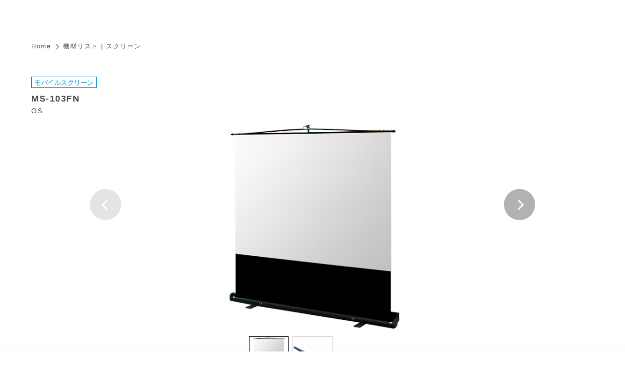

--- FILE ---
content_type: text/html; charset=UTF-8
request_url: https://it-v.jp/detail/478/2
body_size: 5241
content:


	

<!DOCTYPE HTML>
<html>
<head>
<meta http-equiv="Content-Type" content="text/html; charset=utf-8">
<meta name="viewport" content="width=device-width, initial-scale=1.0">
<title>株式会社 アイティーブイ</title>
<meta name="description" content="アイティーブイは福岡県福岡市博多区にあるイベント機材のレンタル会社です。映像システムの設営・レンタル・オペレーションやビデオ・コンピューター映像の企画制作など。">
<meta name="keywords" content="映像レンタル,プロジェクター,イベント,コンベンション,音響">
<link rel="shortcut icon" href="https://it-v.jp/img/favicon.ico">
<link rel="apple-touch-icon" href="https://it-v.jp/img/apple-touch-icon.png">
<link rel="icon" type="image/png" href="https://it-v.jp/img/android-chrome-192x192.png">
<link rel="stylesheet" type="text/css" href="https://it-v.jp/css/reset.css">
<link rel="stylesheet" type="text/css" href="https://it-v.jp/css/swiper.css">
<link rel="stylesheet" type="text/css" href="https://it-v.jp/css/swiper_custom.css?202211151348">
<link rel="stylesheet" type="text/css" href="https://it-v.jp/css/common.css?20250515">
<link rel="stylesheet" type="text/css" href="https://it-v.jp/css/news.css?202210141840">
<link rel="stylesheet" type="text/css" href="https://it-v.jp/css/top_anniversary.css?20250515">
<link rel="preconnect" href="https://fonts.googleapis.com">
<link rel="preconnect" href="https://fonts.gstatic.com" crossorigin>
<link href="https://fonts.googleapis.com/css2?family=Oswald:wght@200..700&display=swap" rel="stylesheet">
<script type="text/javascript">
		(function(i,s,o,g,r,a,m){i['GoogleAnalyticsObject']=r;i[r]=i[r]||function(){
		(i[r].q=i[r].q||[]).push(arguments)},i[r].l=1*new Date();a=s.createElement(o),
		m=s.getElementsByTagName(o)[0];a.async=1;a.src=g;m.parentNode.insertBefore(a,m)
	})(window,document,'script','//www.google-analytics.com/analytics.js','ga');
	ga('create', 'UA-63498183-1', 'auto');
	ga('require', 'displayfeatures');
	ga('send', 'pageview');
	</script>

<!--
<script type="text/javascript" src="https://code.jquery.com/jquery-3.4.1.min.js"></script>
-->
<script type="text/javascript" src="https://code.jquery.com/jquery-3.7.1.min.js"></script>

</head>
<!--
<body id="top">
-->
<body id="page_lineup_detail">
	<header id="opening_header">
		<div class="header_inner">
			<h1><a href="https://it-v.jp"><img src="https://it-v.jp/img/logo.svg" alt="株式会社 アイティーブイ"></a></h1>
			<nav class="gnavArea">
				<ul>
					<li class="nav01 nav_lists "><a href="https://it-v.jp" rel="shadow-radial" class="button shadow-radial"><span class="underLine">Home</span></a></li>
					<li class="nav02 nav_lists "><a href="https://it-v.jp/service" rel="shadow-radial" class="button shadow-radial"><span class="underLine">サービス</span></a></li>
					<li class="nav03 nav_lists "><a href="https://it-v.jp/lineup" rel="shadow-radial" class="button shadow-radial"><span class="underLine">機材リスト</span></a>
						<div class="dropdown_list_box">
						<ul class="dropdown_lists">
							<li class="dropdown_list"><a href="https://it-v.jp/lineup/1" title="プロジェクター"><img src="https://it-v.jp/img/icon_projector_bg.svg" alt="プロジェクター">プロジェクター</a></li>
							<li class="dropdown_list"><a href="https://it-v.jp/lineup/2" title="スクリーン"><img src="https://it-v.jp/img/icon_screen_bg.svg" alt="スクリーン">スクリーン</a></li>
							<li class="dropdown_list"><a href="https://it-v.jp/lineup/3" title="LED"><img src="https://it-v.jp/img/icon_led_bg.svg" alt="LED">LED</a></li>
							<li class="dropdown_list"><a href="https://it-v.jp/lineup/4" title="モニター／ディスプレイ"><img src="https://it-v.jp/img/icon_display_bg.svg" alt="モニター／ディスプレイ">モニター/ディスプレイ</a></li>
							<li class="dropdown_list"><a href="https://it-v.jp/lineup/5" title="スイッチャー"><img src="https://it-v.jp/img/icon_switcher_bg.svg" alt="スイッチャー">スイッチャー</a></li>
							<li class="dropdown_list"><a href="https://it-v.jp/lineup/6" title="映像周辺機器"><img src="https://it-v.jp/img/icon_video_accessories_bg.svg" alt="映像周辺機器">映像周辺機器</a></li>							
                            <li class="dropdown_list"><a href="https://it-v.jp/lineup/7" title="撮影関連機器"><img src="https://it-v.jp/img/icon_video_bg.svg" alt="撮影関連機器">撮影関連機器</a></li>
							<li class="dropdown_list"><a href="https://it-v.jp/lineup/8" title="プレイヤー/レコーダー"><img src="https://it-v.jp/img/icon_player_bg.svg" alt="プレイヤー/レコーダー">プレイヤー/レコーダー</a></li>
							<li class="dropdown_list"><a href="https://it-v.jp/lineup/9" title="会議関連機器"><img src="https://it-v.jp/img/icon_meeting_bg.svg" alt="会議関連機器">会議関連機器</a></li>
							<li class="dropdown_list"><a href="https://it-v.jp/lineup/10" title="IT機器"><img src="https://it-v.jp/img/icon_it_bg.svg" alt="IT機器">IT機器</a></li>
							<li class="dropdown_list"><a href="https://it-v.jp/lineup/11" title="音響機器"><img src="https://it-v.jp/img/icon_sound_bg.svg" alt="音響機器">音響機器</a></li>
							<li class="dropdown_list"><a href="https://it-v.jp/lineup/12" title="その他"><img src="https://it-v.jp/img/icon_other_bg.svg" alt="その他">その他</a></li>
						</ul>
						</div>
					</li>
					<li class="nav04 nav_lists "><a href="https://it-v.jp/about" rel="shadow-radial" class="button shadow-radial"><span class="underLine">会社紹介</span></a></li>
					<li class="nav05 nav_lists "><a href="https://it-v.jp/recruit" rel="shadow-radial" class="button shadow-radial"><span class="underLine">採用情報</span></a></li>
					<li class="nav06 nav_lists "><a href="https://it-v.jp/inquiry" rel="shadow-radial" class="button shadow-radial"><span class="underLine">お問い合わせ</span></a></li>
				</ul>
			</nav>
		</div>
		<div class="btn_hum_menu">
			<button class="c-nav-btn" type="button"></button>
		</div>
		<div id="panelNav">
			<p class="navLogo"><a href="https://it-v.jp"><img src="https://it-v.jp/img/logo_white.svg" alt="株式会社 アイティーブイ"></a></p>
			<ul class="panelTopNav tab">
				<li><a href="https://it-v.jp"><img src="https://it-v.jp/img/icon_home.svg" alt="Home"><span>Home</span></a></li>
				<li><a href="https://it-v.jp/inquiry"><img src="https://it-v.jp/img/icon_inquiry.svg" alt="お問い合わせ"><span>お問い合わせ</span></a></li>
				<li><a href="https://it-v.jp/about#cnt_access"><img src="https://it-v.jp/img/icon_access.svg" alt="アクセス"><span>アクセス</span></a></li>
			</ul>
			<ul id="panelNav_menu">
				<li class="nav01 navMenu"><a href="https://it-v.jp/service" class="button"><span class="">Service<span class="separator">&#124;</span>サービス</span></a></li>
				<li class="nav02 navMenu"><input type="checkbox" id="toggle1" class="toggle">
				<label class="title" for="toggle1"><span>Lineup<span class="separator">&#124;</span>機材リスト</span></label>
					<ul class="cateSubMenu">
						<li><a href="https://it-v.jp/lineup/1"><img src="https://it-v.jp/img/icon_projector_bg.svg" alt="プロジェクター"><span>プロジェクター</span></a></li>
						<li><a href="https://it-v.jp/lineup/2"><img src="https://it-v.jp/img/icon_screen_bg.svg" alt="スクリーン"><span>スクリーン</span></a></li>
						<li><a href="https://it-v.jp/lineup/3"><img src="https://it-v.jp/img/icon_led_bg.svg" alt="LED"><span>LED</span></a></li>
						<li><a href="https://it-v.jp/lineup/4"><img src="https://it-v.jp/img/icon_display_bg.svg" alt="モニター／ディスプレイ"><span>モニター／ディスプレイ</span></a></li>
						<li><a href="https://it-v.jp/lineup/5"><img src="https://it-v.jp/img/icon_switcher_bg.svg" alt="スイッチャー"><span>スイッチャー</span></a></li>
						<li><a href="https://it-v.jp/lineup/6"><img src="https://it-v.jp/img/icon_video_accessories_bg.svg" alt="映像周辺機器"><span>映像周辺機器</span></a></li>
						<li><a href="https://it-v.jp/lineup/7"><img src="https://it-v.jp/img/icon_video_bg.svg" alt="撮影関連機器"><span>撮影関連機器</span></a></li>
						<li><a href="https://it-v.jp/lineup/8"><img src="https://it-v.jp/img/icon_player_bg.svg" alt="プレイヤー/レコーダー"><span>プレイヤー/レコーダー</span></a></li>
						<li><a href="https://it-v.jp/lineup/9"><img src="https://it-v.jp/img/icon_meeting_bg.svg" alt="会議関連機器"><span>会議関連機器</span></a></li>
						<li><a href="https://it-v.jp/lineup/10"><img src="https://it-v.jp/img/icon_it_bg.svg" alt="IT機器"><span>IT機器</span></a></li>
						<li><a href="https://it-v.jp/lineup/11"><img src="https://it-v.jp/img/icon_sound_bg.svg" alt="音響機器"><span>音響機器</span></a></li>
						<li><a href="https://it-v.jp/lineup/12"><img src="https://it-v.jp/img/icon_other_bg.svg" alt="その他"><span>その他</span></a></li>
					</ul>
				</li>
				<li class="nav03 navMenu"><a href="https://it-v.jp/about" class="button"><span class="">About<span class="separator">&#124;</span>会社紹介</span></a></li>
				<li class="nav04 navMenu"><a href="https://it-v.jp/recruit"  class="button"><span class="">Recruit<span class="separator">&#124;</span>採用情報</span></a></li>
			</ul>
			<div class="footer_copy">
				<p>Copyright © IT-V All Rights Reserved.</p>
			</div>
		</div>
	</header>


	<nav id="breadcrumb">
		<ol class="breadcrumb-list">
			<li class="breadcrumb-list-item">
				<a class="breadcrumb-list-item__link" href="https://it-v.jp">Home</a>
			</li>
						<li class="breadcrumb-list-item">
				<a class="breadcrumb-list-item__link" href="https://it-v.jp/lineup/2">機材リスト&nbsp;|&nbsp;スクリーン</a>
			</li>
					</ol>
	</nav>
	<div id="home">
		<section id="products_detail">
			<div class="product_detail_inner">
				<div class="slide-content">
										<p class="caption"><span>モバイルスクリーン</span></p>
										<p class="product_name">MS-103FN</p>
					<p class="brand_name">OS</p>
				</div>
                <!-- [▼ thumbnail] -->
				<div class="swiper-detail l-section">
					<div class="l-inner">
					<div class="swiper">
						<div class="swiper-wrapper">
														<div class="swiper-slide">
							  <article class="slide anim-box fadeup js-scroll">
								<div class="slide-media"><img src="https://it-v.jp/data/equipments/478_2_l.jpg?20230123_160814" alt=""></div>
							  </article>
							</div>
														<div class="swiper-slide">
							  <article class="slide anim-box fadeup js-scroll">
								<div class="slide-media"><img src="https://it-v.jp/data/equipments/478_3_l.jpg?20230123_160814" alt=""></div>
							  </article>
							</div>
													</div><!-- /swiper-wrapper -->
						<div class="swiper-controller">
							<div class="swiper-button-prev"></div>
							<div class="swiper-button-next"></div>
						</div>
					</div><!-- /swiper -->
					<!-- サムネイル -->
					<div class="thumb-wrapper">
												<div class="thumb-media"><img src="https://it-v.jp/data/equipments/478_2_s.jpg?20230123_160814" alt=""></div>
												<div class="thumb-media"><img src="https://it-v.jp/data/equipments/478_3_s.jpg?20230123_160814" alt=""></div>
											</div>
					<!--</div>-->
			  </div>
			</div>
                <!-- [▼ pagination] -->
                <div class="swiper-pagination swiper-pagination-white"></div>
			</div>
		</section>
		<section class="product_description">
			<div class="tab-wrap">
				<input id="tab01" type="radio" name="tab" class="tab-switch" checked="checked"><label class="tab-label" for="tab01">製品の仕様</label>
				<div id="cnt_info_side" class="tab-content">
					<div class="cnt_info_side_inner tab-content_inner">
						<ul class="infoBox">
							<li>
								<dl>
									<dt>メーカー</dt>
									<dd>OS</dd>
								</dl>
							</li>
							<li>
								<dl>
									<dt>モデル</dt>
									<dd>MS-103FN</dd>
								</dl>
							</li>
														<li>
								<dl>
									<dt>レンタル料金</dt>
									<dd>5,000円（税込5,500円）</dd>
								</dl>
							</li>
																					<li>
								<dl>
									<dt>仕様</dt>
									<dd>
										<p>スクリーンサイズ：2314×1624mm<br />
映写可能 最大型数：4:3=103型<br />
　　　　　　　　　16:9＝103型<br />
　　　　　　　　　16:10＝106型</p>
									</dd>
								</dl>
							</li>
																					<li>
								<dl>
									<dt>寸法</dt>
									<dd>W2444 × H110 × D125mm
展開時：W2444 × H2400 × D410mm</dd>
								</dl>
							</li>
																					<li>
								<dl>
									<dt>重量</dt>
									<dd>約14.5kg</dd>
								</dl>
							</li>
																																																																										<li class="dl_pdf">
								<dl>
									<dt>添付資料</dt>
									<dd>
																													<a href="https://it-v.jp/data/equipments/n1bM41B2vZ18zEeJapcwayzotwHRvSpUQyQCXvnf.pdf" target="_blank">263_MS-FN_spec.pdf(42KB)</a>
																												</dd>
								</dl>
							</li>
													</ul>
					</div>
				</div>
				<input id="tab02" type="radio" name="tab" class="tab-switch"><label class="tab-label" for="tab02">製品の特長</label>
				<div class="tab-content">
					<div class="tab-content_inner">
						<h4>モバイルスクリーン</h4>
						<p>スクリーンサイズ：2314×1624mm<br />
映写可能 最大型数：4:3=103型<br />
　　　　　　　　　16:9＝103型<br />
　　　　　　　　　16:10＝106型</p>
					</div>
				</div>
			</div>
		</section>
				<section id="searchBox">
			<h2>機材リスト</h2>
			<form method="POST" action="https://it-v.jp/detail/478/2" accept-charset="UTF-8" name="search_form" id="search_form"><input name="_token" type="hidden" value="UMgbQck95AZeOG2YBjc2FWYe969JAr8IWMVYnW55">
				<ul class="searchBox_inner">
					<li class="selectWrap">
						<select class="custom-select sources" id="id_group" data-url="https://it-v.jp/getCategories" name="id_group"><option value="" selected="selected">▼カテゴリを選択▼</option><option value="1">プロジェクター</option><option value="2">スクリーン</option><option value="3">LED</option><option value="4">モニター/ディスプレイ</option><option value="5">スイッチャー</option><option value="6">映像周辺機器</option><option value="7">撮影関連機器</option><option value="8">プレイヤー/レコーダー</option><option value="9">会議関連機器</option><option value="10">IT機器</option><option value="11">音響関連機材</option><option value="12">その他</option></select>
					</li>
					<li class="selectWrap">
						<select class="custom-select sources" id="id_category" name="id_category"><option value="" selected="selected">▼サブカテゴリを選択▼</option></select>
					</li>
					<li>
						<input class="search-text" id="model" placeholder="機材名で検索" name="model" type="text">
					</li>
					<li>
						<p class="btn_search">
						<button type="submit" name="siteSearch" class="siteSearch_submit" value="検索" tabindex="4" data-action="https://it-v.jp/lineup_search">検索</button>
						</p>
					</li>
				</ul>
			</form>
		</section>
<script>
	
	$('#id_group').change(function() {
		if ($(this).val() != "") {
			 $.LoadingOverlay("show");

			
			$('#id_category').children().each( function(index, element) {
				if (index > 0){
					$(element).remove();
				}
			 });

			let param = 
			{
				'id_group' : $(this).val(),
			};

			let url = $(this).data('url');
			$.ajax({
				url		: url,
				cache	: false,
				data	: param,
				type	: 'get',
				dataType: 'json',
			}).done(function (res) {
				
				$.each(res, function (key, value) {
				    $('#id_category').append($('<option>').attr("Value", key).text(value));
				});
			}).fail(function () {
			}).always(function () {
				$.LoadingOverlay("hide");
			});
		}
	});

	
	$('.siteSearch_submit').click(function() {

		$('#search_form').attr('action', $(this).data('action'));
		$('#search_form').submit();
	});

</script>


						<section id="inquiry">
			<div class="inquiry_inner">
			<h2 class="  ">お問い合わせ</h2>
			<p class="  ">ご質問やご要望がございましたら、<br class="sp_br">お気軽にお問い合わせください。</p>
			<p class="catch-button   "><a href="https://it-v.jp/inquiry" title="お問い合わせフォームはこちら" class="btn_details">お問い合わせフォームはこちら</a></p>
			<address class="  ">
			<p class="  ">お電話でのお問い合わせ</p>
				<a href="tel:092-432-2788"><p class="tel   ">092-432-2788</p></a>
			<p class="  ">受付時間 10:00～18:00 (平日)</p>
			</address>
			</div>
		</section>
							</div>
	<footer id="opening_footer">
		<div class="innerWrap">
			<img src="https://it-v.jp/img/logo.svg" alt="株式会社アイティーブイ" class="  ">
			<h2 class="  ">株式会社アイティーブイ</h2>
			<ul>
				<li>
					<address class="  ">
						<p>本社</p>
						<div class="mapLink_box">
						<p class="address">〒812-0892 福岡市博多区東那珂 2-21-23</p><p class="catch-button"><a href="https://maps.app.goo.gl/kbjTSBgWizUPpDfi7" target="_blank" title="Google map" class="btn_details">Google map</a></p>
						</div>
						<a href="tel:092-432-2788"><p class="tel">092-432-2788</p></a>
					</address>
				</li>
				<li>
					<address class="  ">
						<p>鹿児島営業所</p>
						<div class="mapLink_box">
						<p class="address">〒891-0114 鹿児島市小松原2-13-26</p><p class="catch-button"><a href="https://goo.gl/maps/LdY7hbBUXozYQmoDA" target="_blank" title="Google map" class="btn_details">Google map</a></p>
						</div>
						<a href="tel:099-801-2788"><p class="tel">099-801-2788</p></a>
					</address>
				</li>
			</ul>
		</div>
		<div class="footer_copy">
			<p>Copyright © IT-V All Rights Reserved.</p>
		</div>
	</footer>
<span class="overlay"></span>
<script type="text/javascript" src="https://it-v.jp/js/swiper-bundle.min.js"></script>
<script type="text/javascript" src="https://it-v.jp/js/common.js"></script>
<script src="https://cdnjs.cloudflare.com/ajax/libs/jquery-loading-overlay/2.1.7/loadingoverlay.js"></script>
<script src="https://it-v.jp/js/anniversary/gsap.min.js"></script>
<script src="https://it-v.jp/js/anniversary/ScrollTrigger.min.js"></script>
<script src="https://it-v.jp/js/anniversary/script.js"></script>
</body>
</html>


--- FILE ---
content_type: text/css
request_url: https://it-v.jp/css/swiper_custom.css?202211151348
body_size: 3928
content:
@charset "utf-8";
/* CSS Document */
/* --------------------------------
  1：swiper
  スライダーのスタイル
-------------------------------- */

#top_img .swiper-container {
	height: 100vh;
}
#top_img .swiper-wrapper{
	position: fixed;
	z-index: auto;
}
#top_img .swiper-wrapper .swiper-slide{
	z-index: 1;
	top: 0;
	background-position: center center;
	background-size: cover;
	height: 80vh;
	opacity: 0;
	overflow: hidden;
}
#top_img .swiper-wrapper .swiper-slide:first-child{
	background-position: 0 center;
	background-size: auto;
}
/* ------ catch area ------- */
#top_img .catch-area {
  color: white;
  position: absolute;
  text-align: center;
  top: 45%;
  -webkit-transform: translateY(-50%);
  transform: translateY(-50%);
  width: 100%;
}

#top_img .catch-title {
  padding-bottom: 15rem;
}

#top_img .catch-text {
	margin-top: -12rem;
}
#top_img .catch-text > span {
	display: inline-block;
	font-size: 2rem;
	line-height: 2rem;
	padding: 0.75rem 0.75rem 0.75rem 1rem;
	margin: 0.5rem 0;
	background: rgba(0, 0, 0, .9);
}
#top_img .catch-text.non-bg > span{
    background: none;
    text-shadow:1px 1px 3px #000;
}
#top_img .catch-button {
	text-align: center;
	margin-top: 5rem;
}
#top_img .swiper-slide.swiper-slide-active::before {
  opacity: 1;
}
#top_img .swiper-pagination{
    display: block;
}
#top_img .swiper-pagination.view_off{
    display: none;
}
.swiper-horizontal>.swiper-pagination-bullets,
.swiper-pagination-bullets.swiper-pagination-horizontal,
.swiper-pagination-custom{
	bottom: 14rem;
	z-index: auto;
}
.swiper-detail .swiper-button-prev,
.swiper-detail .swiper-button-next {
	position: absolute;
	z-index: 1;
	top: 0;
	bottom: 0;
	margin: auto;
}
.slide-media,
.thumb-media {
  position: relative;
  overflow: hidden;
}
.slide-media img,
.thumb-media img {
	width: 220px;
  /*position: absolute;
  top: 0;
  left: 0;
  width: 100%;
  height: 100%;
  -o-object-fit: cover;
     object-fit: cover;*/
}

.swiper-detail .swiper-button-prev::before,
.swiper-detail .swiper-button-next::before {
	background-color: rgba(0, 0, 0, 0.3);
	-webkit-box-shadow: var(--box-shadow-dark);
			box-shadow: var(--box-shadow-dark);
}
.swiper-detail .swiper-button-prev::after,
.swiper-detail .swiper-button-next::after {
	border-color: #fff;
}
.swiper-detail .swiper-button-prev {
	right: calc(100% + 3.2rem);
	left: auto;
}
.swiper-detail .swiper-button-next {
	left: calc(100% + 3.2rem);
}
.swiper-detail .swiper-a:not(.swiper-initialized) {
	padding: 0;
}
.swiper-detail .swiper-a:not(.swiper-initialized) .swiper-button-prev,
.swiper-detail .swiper-a:not(.swiper-initialized) .swiper-button-next {
	display: none;
}
.swiper-detail .swiper-slide{
	text-align: center;
}
.swiper-detail .swiper-slide{
	background-color: #FFF;
}
@charset "utf-8";
/* CSS Document */
  @import url("https://fonts.googleapis.com/css2?family=Spartan:wght@400;700&display=swap");
  :root {
	--easing: cubic-bezier(.2, 1, .2, 1);
	--transition: .8s var(--easing);
	--color-base: #f8f8f8;
	--color-gray: #ddd;
	--color-theme: #f5695f;
	--color-theme-darken: #f12617;
	--box-shadow: .8rem .8rem 1.2rem rgba(0, 0, 0, .05), -.8rem -.8rem 1.2rem #fff;
	--box-shadow-hover: 1rem 1rem 1.5rem rgba(0, 0, 0, .08), -1rem -1rem 1.5rem #fff;
	--box-shadow-inset: inset .8rem .8rem 1.2rem rgba(0, 0, 0, .05), inset -.8rem -.8rem 1.2rem #fff;
	--box-shadow-dark: .8rem .8rem 1.2rem rgba(0, 0, 0, .1), -.8rem -.8rem 1.2rem rgba(#fff,.2);
  }

  .l-inner {
    position: relative;
    -webkit-box-sizing: content-box;
            box-sizing: content-box;
    max-width: 1200px;
    margin: 0 auto;
    padding: 0 10rem;
  }
  .l-section .l-inner {
    padding-bottom: 8rem;
  }

  [class*=swiper]:focus {
    outline: none;
  }

  .slide-media,
  .thumb-media {
    /*position: relative;
    overflow: hidden;*/
  }
.swiper-detail .slide-media img,
 #products_detail .thumb-media img {
    position: absolute;
    top: 0;
    left: 0;
    width: 100%;
    height: 100%;
    -o-object-fit: contain;
       object-fit: contain;
  }
  .swiper-button-prev::after, .swiper-button-next::after {
    width: 1.2rem;
    height: 1.2rem;
    content: "";
    border: solid var(--color-gray);
    border-width: 3px 3px 0 0;
  }
  .swiper-button-prev::after {
    margin-left: 0.4rem;
    -webkit-transform: rotate(-135deg);
            transform: rotate(-135deg);
  }
  .swiper-button-next::after {
    margin-right: 0.4rem;
    -webkit-transform: rotate(45deg);
            transform: rotate(45deg);
  }
  .swiper-button-disabled {
    pointer-events: none;
    opacity: 0;
  }
/* 商品リスト */
#productLists {
    position: relative;
    overflow: hidden;
    z-index: -1;
}
#productLists .l-inner{
	padding: 0;
}
#productLists .swiper {
	overflow: visible;
}
#productLists .swiper .swiper-slide{
	flex-shrink: 1;
}
#productLists .swiper-scrollbar-drag{
    background-color: var(--color-theme);
}
#productLists .swiper-button-prev, #productLists .swiper-button-next {
	position: absolute;
	z-index: 1;
	top: 0;
	bottom: 0;
	margin: auto;
}
#productLists .swiper-button-prev::before, #productLists .swiper-button-next::before {
	background-color: rgba(0, 0, 0, 0.3);
	-webkit-box-shadow: var(--box-shadow-dark);
	box-shadow: var(--box-shadow-dark);
}
#productLists .swiper-button-prev::after, #productLists .swiper-button-next::after {
	border-color: #fff;
}
#productLists .swiper-button-prev {
	right: calc(100% - 1.6rem);
}
#productLists .swiper-button-next {
	left: calc(100% - 1.6rem);
}
#productLists .swiper:not(.swiper-initialized) .swiper-button-prev,
#productLists .swiper:not(.swiper-initialized) .swiper-button-next {
	display: none;
}
#productLists .swiper:not(.swiper-initialized) .swiper-wrapper {
	display: flex;
	flex-wrap: wrap;
	justify-content: flex-start;
	align-items: flex-start;
	margin: 2rem auto;
}
#productLists .swiper:not(.swiper-initialized) .swiper-wrapper a{
	flex: 0 0 25%;
	max-width: 25%;
	display: flex;
	justify-content: center;
	align-items: center;
	transition: all .3s;
	position: relative;
	margin-bottom: 1rem;
}
#productLists .slide {
	width: 100%;
	margin-right: 1rem;
}
#productLists .swiper-slide:nth-child(4n) .slide{
	margin-right: 0;
}
#productLists .slide-media {
	background-color: #FFF;
	padding: 0 1rem;
	text-align: center;
}
#productLists .slide-media img {
	width: 220px;
    transform: scale(0.9);
    transition: all .3s;
}
#productLists .slide-media:hover img {
    transform: scale(1);
}
#productLists .slide-content {
	padding: 2rem;
}
#productLists .caption {
}
#productLists .caption span{
	padding: 0.25rem 0.5rem;
	letter-spacing: -0.05rem;
	color: var(--product-caption);
	border:1px solid var(--product-caption);
	white-space: nowrap;
}
#lineup .product_list:hover{
    cursor: pointer;
}
#lineup .product_list > a > img{
        transform: scale(0.9);
    transition: all .3s;
}
#lineup .product_list:hover > a > img{
    transform: scale(1);
}
#productLists .product_name {
	font-size: 1.8rem;
	line-height: 2.5rem;
	font-weight: bold;
	margin-top: 1rem;
    word-break: break-all;
}
#productLists .brand_name {
	font-size: 1.4rem;
}
/*　top:最新機材　*/
#top #productLists .l-inner{
	padding-top: 5rem;
}
/*　商品詳細　*/
.swiper-detail {
overflow: hidden;
}
.swiper-detail .swiper,
.swiper-detail .thumb-wrapper {
max-width: 720px;
margin: 0 auto;
}
.swiper-detail .thumb-wrapper {
    max-width: 260px;
}
.swiper-detail .swiper {
overflow: visible;
}
.swiper-detail .swiper-fade .swiper-slide {
-webkit-transition-property: opacity, -webkit-transform !important;
transition-property: opacity, -webkit-transform !important;
transition-property: opacity, transform !important;
transition-property: opacity, transform, -webkit-transform !important;
pointer-events: none;
}
.swiper-detail .swiper-fade .swiper-slide-active {
    pointer-events: auto;
}
.swiper-detail .swiper-controller {
    position: absolute;
    top: 0;
    left: 0;
    width: 100%;
    padding-top: 50%;
}
.swiper-detail .slide {
    display: block;
    overflow: hidden;
}
.swiper-detail .slide-media {
    padding-top: 50%;
}
.swiper-detail .slide-title {
    font-weight: bold;
    line-height: 1.6;
    padding: 3.2rem 0;
}
.swiper-detail .thumb-wrapper {
    display: grid;
    grid-template-columns: repeat(3, 1fr);
    gap: 8px;
}
.swiper-detail .thumb-media {
    padding-top: 100%;
    cursor: pointer;
    -webkit-transition: var(--transition);
    transition: var(--transition);
    border:1px solid #d2d2d2;
}
.swiper-detail .thumb-media:hover {
    border:1px solid #000;
}
.swiper-detail .thumb-media img {
    -webkit-transition: var(--transition);
    transition: var(--transition);
}
.swiper-detail .thumb-media-active {
/*-webkit-transform: scale(0.9);
        transform: scale(0.9);
opacity: 0.3;*/
  border: 1px solid #000;
}
.swiper-detail .thumb-media-active img {
    -webkit-transform: scale(1.1);
            transform: scale(1.1);
}
#page_lineup_detail .swiper-pagination-bullets.swiper-pagination-horizontal {
    display: none;
}
@media only screen and (max-width: 1024px) {
    .l-inner {
        padding: 0 4rem;
    }
    .swiper-horizontal > .swiper-pagination-bullets,
    .swiper-pagination-bullets.swiper-pagination-horizontal,
    .swiper-pagination-custom{
        bottom: -5rem;
        z-index: 6;
    }
    #top_img .swiper-wrapper .swiper-slide{
        height: 70vh;
        display: flex;
    }
    #top_img .swiper-wrapper .swiper-slide:after{
        content: "";
        align-items: flex-end;
        width: 100%;
        height: 100%;
        background: url("../img/top_bg_round.png") center bottom no-repeat;
        background-size: contain;
    }
    #top_img .catch-text > span{
        font-size: 1.6rem;
        line-height: 1.6rem;
        margin: 0.25rem 0;
    }
    #top_img .catch-area{
        top: 50%;
        width: 80%;
        left: 50%;
        -webkit-transform: translate(-50%, -50%);
        transform: translate(-50%, -50%);
    }
    #page_lineup_detail #products_detail .product_detail_inner .slide-content{
        width: 90%;
        margin: 0 auto;
    }
    .fadeUp {
        animation-name:fadeUpAnime;
        animation-duration:0.5s;
        animation-fill-mode:forwards;
        opacity: 0;
    }
    /*fadeup*/
    #top .swiper-slide.js-scroll{
        animation-name:fadeUpAnime;
        animation-duration:0.5s;
        animation-fill-mode:forwards;
        opacity: 0;
    }
    @keyframes fadeUpAnime {
        from{
        opacity: 0;
        transform: translateY(100px);
        }
        to{
        opacity: 1;
        transform: translateY(0);
        }
    }
    #top .swiper-slide.js-scroll.is-active:nth-child(1){animation-delay: 0.2s;}
    #top .swiper-slide.js-scroll.is-active:nth-child(2){animation-delay: 0.4s;}
    #top .swiper-slide.js-scroll.is-active:nth-child(3){animation-delay: 0.6s;}
    #top .swiper-slide.js-scroll.is-active:nth-child(4){animation-delay: 0.8s;}

    .swiper-detail .swiper-button-prev::after, .swiper-detail .swiper-button-next::after {
        border-color: #fff;
    }
    .swiper-detail .swiper-button-prev {
        right: calc(100% - 4.8rem);
    }
    .swiper-detail .swiper-button-next {
        left: calc(100% - 4.8rem);
    }

    /*　商品リスト　*/
    #productLists .swiper {
        padding: 3rem;
    }
    #productLists .swiper .swiper-wrapper{
        display: flex;
    }
    #productLists .slide-media {
        padding: 0;
    }
    #productLists .slide-content {
        padding: 2rem 0;
    }
    #productLists .swiper .swiper-slide{
        margin-right: 2rem;
     }
    #productLists .swiper-a:not(.swiper-initialized) .swiper-wrapper {
        flex-wrap: nowrap;
     }
    #productLists .swiper-a:not(.swiper-initialized) .swiper-wrapper a{
        max-width: none;
    }
    #productLists .swiper-a:not(.swiper-initialized){
        padding-top: 0;
    }
    #productLists .swiper-button-prev {
        right: calc(100% - 5.2rem);
    }
    #productLists .swiper-button-next {
        left: calc(100% - 5.2rem);
    }
    .l-section .l-inner {
        padding: 0;
    }
    .swiper-button-prev::before, .swiper-button-next::before {
      -webkit-transition: var(--transition);
      transition: var(--transition);
    }
    #productLists .slide {
      -webkit-transition: var(--transition);
      transition: var(--transition);
    }
    #productLists .slide img {
        -webkit-transition: var(--transition);
        transition: var(--transition);
        /*transform: scale(0.8);*/
    }
    /*swiper-scrollbar*/
    .swiper-scrollbar{
    }
    .swiper-scrollbar-drag{
        background: rgba(230,0,8,1);		
    }
    #productLists .swiper-scrollbar {
        position: relative;
        margin: 0 3rem;
    }
    .swiper-horizontal>.swiper-scrollbar,
    .swiper-scrollbar.swiper-scrollbar-horizontal{
        left: 0;
        width: auto;
    }
    #productLists .swiper-scrollbar::after {
        position: absolute;
        z-index: -1;
        top: 0;
        bottom: 0;
        left: 0;
        width: 100%;
        height: 4px;
        margin: auto;
        content: "";
        background-color: #eee;
    }
    #productLists .swiper-scrollbar-drag {
        height: 5px;
        cursor: pointer;
        background-color: var(--color-theme);
        background-clip: content-box;
        position: relative;
        left: 0;
        top: 0;
    }
    #productLists .swiper-scrollbar-drag:active {
        background-color: var(--color-theme-darken);
    }
}
@media only screen and (max-width: 599px) {
    #top_img .swiper-wrapper .swiper-slide {
        background-position: center 25%;
    }
    #top_img .catch-title{
        padding-bottom: 5rem;
    }
    #top_img .catch-title img{
        width: 80%;
        margin: 0 auto;
    }
   .swiper-detail .swiper-controller {
       display: none;
    }
    .swiper-detail .thumb-wrapper{
        display: none;
    }
    #page_lineup_detail #products_detail .product_detail_inner{
        width: 100%;
        position: relative;
    }
    #page_lineup_detail #products_detail .product_detail_inner .swiper-pagination-bullets.swiper-pagination-horizontal{
        bottom: 7rem;
        display: block;
    }
    #page_lineup_detail #products_detail .swiper-detail .slide-media img{
        -o-object-fit: contain;
        object-fit: contain;
    }
}
/* --------------------------------
  ２：Top Lazy Load
  遅延ロード用スタイル
-------------------------------- */
@keyframes fadeOut {
  from {
    opacity: 1;
  }
  to {
    display: none;
    opacity: 0;
    z-index: -1;
  }
}

#loader {
  background-color: #000;
  height: 100vh;
  position: absolute;
  top: 0;
  width: 100%;
  z-index: 10;
}

#loader.loaded {
  animation: fadeOut 0.5s forwards;
}

--- FILE ---
content_type: text/css
request_url: https://it-v.jp/css/common.css?20250515
body_size: 14263
content:
@charset "utf-8";
/* CSS Document */
html { font-size: 62.5%; }
body, select, input, textarea,button{
	font-family: 
	/*Helvetica Neue,
	Arial,*/
	Hiragino Kaku Gothic ProN,
	Hiragino Sans,
	Meiryo,
	sans-serif;
	/*-webkit-text-size-adjust : 100% ;*/
	font-size: 1.4em;
	color: #444444;
	letter-spacing: 1.5px;
	line-height: 1.75;
	/*overflow: hidden;*/
	background-color: #FFF;
}
a,
a:hover,
a:active,
a:focus,
a:visited{
	color:#444;
	text-decoration: none;
}
a#nav-toggle,
a#nav-toggle:hover{
	color: #FFF;
}
br.sp_br{
	display: none;
}
img{
	vertical-align: top;
}
body.scroll-rock,
body.panelNav_scroll-rock{
  position: fixed;
  top: 0;
  left: 0;
  bottom: 0;
  right: 0;
}
/*.overlay{
	position: fixed;
	top: 0;
	top: 100px;
	left: 0;
	display: none;
	width: 100%;
	height: 100%;
	transition: all 0.3s ease 0s;
}*/
.overlay.is-active{
	z-index: 10;
	display: inline;
	background: rgba(0, 0, 0, 0.4);
	transition: all 0.3s ease 0s;
}
*, *:before, *:after {
  box-sizing: inherit;
}

html {
  box-sizing: border-box;
}
/* CSS Document */
.fix_content{
	width: 100%;
	margin: 0;
}
.fix_content img{
	width: 70%;
	margin: 0 auto;
	display:block;
}
.fix_content.subnavi img{
	width: 67.3%;
}
#panelNav,
.btn_hum_menu{
	display: none;
}
#searchBox,
#productLists,
#lineup,
#inquiry .inquiry_inner,
#subPage .cmn_content,
#subPage #cnt_info_side .cnt_info_side_inner,
#subPage #cnt_access,
#page_lineup #productLists,
#page_lineup #pCategory,
#breadcrumb,
#products_detail .product_detail_inner,
#page_lineup_detail .related_products_inner,
#page_lineup_detail .product_description,
#subPage .formBox_inner{
	width: 90%;
	margin: 0 auto;
	min-width: 1000px;
	max-width: 1200px;
}
#subPage .cmn_content.w100.underLine{
    width: 100%;
    min-width: auto;
    max-width: none;
    border-bottom: 2px solid #c21500;
    border-image: linear-gradient(to right, #333 0%, var(--accent-color) 100%);
    border-image-slice: 1;
}
#subPage .cmn_content.w100.bg_gray{
    width: 100%;
    min-width: auto;
    max-width: none;
    background:#a0a0a0;
}
section h2 {
    font-size: 3.0rem;
	font-weight: 600;
	text-align: center;
	padding-top: 3rem;
}
section .innerWrap {
  width: 80%;
  margin: 0 auto;
}
#home,
footer{
	position: relative;
	z-index: 5;
	background-color: #FFF;
}
#top_img{
	position: relative;
	width: 100%;
	height: 100vh;
}
#top_img .bg_upper_round{
	display: none;
}
#productLists{
    margin-top: 5rem;
}
/*header
---------------------------------- */
header{
	/* border-bottom: solid 1px #E8E8E8; */
	position: fixed;
	top: 0;
	width: 100%;
	z-index: 9;
	/*margin-bottom: 150px;*/
}
header .header_inner{
	position: relative;
	display: flex;
	align-items: center;
	justify-content: flex-start;
	padding: 0 1rem;
	background:  var(--menu-background-color);
}
header h1,
#panelNav p.navLogo{
	width: 120px;
	margin: auto 1rem;
}
nav.gnavArea{

}
header h1 > a,
#panelNav p.navLogo a{
	display: block;
	width: 90%;
	margin: 0 auto;
}

#panelNav p.navLogo{
	position: absolute;
	top: 2rem;
	left: 50%;
	transform: translate(-50%,0);
	-webkit-transform: translate(-50%,0);
	-ms-transform: translate(-50%,0);
	margin-left: 0;
}
header h1 a img,
#panelNav p.navLogo img{
	width: 100%;
	height: auto;
	vertical-align: bottom;
}
header .header_inner nav.gnavArea > ul{
	width: auto;
	display:flex;
	justify-content:flex-start;
	align-items:center;
}
header .header_inner nav.gnavArea > ul li{
	display: inline-block;
	text-align: center;
    padding: 2.5rem 0;
    margin-left: 1rem;
}
header .header_inner nav.gnavArea > ul li.nav_lists{
	margin-left: 2rem;
}
header .header_inner nav.gnavArea > ul li.nav_lists a:hover,
header .header_inner nav.gnavArea > ul > li.nav03:hover{
    cursor: pointer;
}
header .header_inner nav.gnavArea > ul > li.nav_lists.current > a{
	border-bottom:1px solid var(--secondary-color);
}
header .header_inner nav.gnavArea > ul > li.nav_lists.current:hover > a{
    /*border-bottom: none;*/
}
header .header_inner nav.gnavArea > ul > li .underLine{
    position: relative;
    padding-left: 0.25rem;
}
header .header_inner nav.gnavArea > ul > li .underLine:after{
    content: '';
    position: absolute;
    left: 0;
    bottom: -0.5rem;
    width: 0%;
    height: 1px;
    background: var(--secondary-color);
    transition: all 0.4s;
}
header .header_inner nav.gnavArea > ul > li:hover .underLine:after{
    width: 100%;
}
header .header_inner nav.gnavArea > ul > li.nav_lists.current:hover .underLine:after{
    width:0%;
}
header .header_inner nav.gnavArea ul.dropdown_lists > li:nth-child(4n+1){
	margin-left: 0;
}
header .header_inner nav.gnavArea > ul > li > a{
	display: block;
	text-align: center;
	margin: 0 0.75rem;
	padding: 0 0.25rem;
	margin-bottom: 0;
	color: var(--secondary-color);
	padding: 0;
	margin: 0;
	/*padding-left: 0.25rem;*/
}
header .header_inner nav.gnavArea ul.dropdown_lists > li > a{
	display: flex;
	text-align: center;
	margin: 0 0.75rem;
	padding: 0 0.25rem;
    margin-left: 0;
    padding-left: 0;
	margin-bottom: 0;
    width: 100%;
    height: 46px;
    margin: 0;
    padding: 0;
    justify-content: flex-start;
    padding-left: 1.5rem;
	color: #000;
}
header .header_inner nav.gnavArea > ul > li > .dropdown_list_box {
    width: 100%;
    position: absolute;
    top: 7.5rem;
    left: 0;
	transform: scaleY(0);
    transform-origin: center top;
	visibility: hidden;
    opacity: 0;
	transition: all .3s;
}
/*header .header_inner nav.gnavArea > ul > li.nav03 .dropdown_list_box,*/
header .header_inner nav.gnavArea > ul > li.nav03:hover .dropdown_list_box {
    display: block;
	width: 100%;
	background-color: var(--menu-hover-background-color);
	transform: scaleY(1);
	visibility: visible;
    opacity: 1;
}
header .header_inner nav.gnavArea > ul > li ul.dropdown_lists{
	display: flex;
	flex-wrap: wrap;
    justify-content: space-between;
	align-items: center;
	width: 90%;
	min-width: 1000px;
	max-width: 1200px;
	margin: 2rem auto;
}
header .header_inner nav.gnavArea li.dropdown_list{
	flex-basis: calc(25% - 1rem);
    background-color: var(--secondary-color);
	display: flex;
	justify-content:flex-start;
	align-items: center;
    height: 50px;
    transition: all .3s;
    position: relative;
	margin-bottom: 1rem;
	border-radius: 6px;
    padding: 2px;
}
header .header_inner nav.gnavArea li.dropdown_list > a > img{
	width: 3.5rem;
    height: 3.5rem;
	margin-right: 1rem;
}
header .header_inner nav.gnavArea .dropdown_list:hover > a{
    /*background: #FFF;
	border-radius: 3px;*/
    color: var(--accent-color);
}
header .header_inner nav.gnavArea .dropdown_list:hover > a > img{
    filter: drop-shadow(3px 3px 3px rgba(217,47,26,0.5));
}
header .header_inner nav.gnavArea .dropdown_list:hover {
    cursor: pointer;
    /*background: linear-gradient(to right, #333 0%, var(--accent-color) 100%);*/
}
header .header_inner nav.gnavArea .dropdown_list a {
    display: flex;
    justify-content: center;
    align-items: center;
    color: #fff;
    text-decoration: none;
    position: relative;
}
#top #searchBox form{
	position: relative;
	width: 60%;
	margin: 5rem auto 1rem auto;
}

/*検索窓のエリア*/
 #search-wrap {
     position: absolute;
	 z-index: 2;
	 top:10px;
	 right:10px;
	 top: 0;
	 right: 0;
}

/*input設定*/
 #search-text_sp,
 #search-text,
 .search-text
 {
	-webkit-appearance:none;
	width: 100%;
	height: 4rem;
	padding: 0rem;
	padding-left: 1.5rem;
	background-size: 2rem;
	transition: all 0.5s;
	outline: none;
	border-radius: 9999px;
	border: 1px solid #000;
	font-size: 100%;
	background-color: #FFF;
}
header .header_inner ul.header_otherNav li.search p.btn_searchBoxView{
	display: none;
}
/*breadcrumb
---------------------------------- */
#breadcrumb{
    padding-top: 1rem;
}
.breadcrumb-list {
    font-size: 13px;
    display: flex;
	flex-wrap: nowrap;
	align-items: flex-start;
    color: #a0a0a0;
}
.breadcrumb-list-item:not(:last-child) {
    display: flex;
    align-items: center;
}
.breadcrumb-list-item:not(:last-child) > a{
	position: relative;
	margin-right: 2.5rem;
}
.breadcrumb-list-item:not(:last-child) > a:after {
    content: '';
    width: 0.8rem;
    height: 0.8rem;
    border-top: solid 1px #444;
    border-right: solid 1px #444;
    position: absolute;
    right: -1.5rem;
    top: 8px;
    transform: rotate(45deg);
}
/*TOP:searchBox 
---------------------------------- */
#top #searchBox{
	background: none;
}
#top #searchBox form{
    isolation: isolate;
}
#top #searchBox form p.btn_search{
	position: absolute;
	top: 0.2rem;
	right: 0.3rem;
    color: #fff;
    border-radius: 50%;
    width: 3.5rem;
	height: 3.5rem;
	background: var(--accent-color);
}
#top #searchBox form p.btn_searchBoxView:hover,
#top #searchBox form p.btn_search:hover{
	cursor: pointer;
    border-radius: 2rem;
}
#top #searchBox form button.siteSearch_submit{
	border: none;
    outline: none;
    width: 3.5rem;
	height: 3.5rem;
	background: url("../img/icon_search.png") no-repeat 50% 50%;
	cursor: pointer;
}
#top #searchBox button.siteSearch_submit::before{
	left: 0;
    top: 0;
    width: 100%;
    height: 100%;
    background: -webkit-linear-gradient(119deg, #FFFFFF 0%, #e6f3fb 100%);
    background: -moz-linear-gradient(119deg, #FFFFFF 0%, #e6f3fb 100%);
    background: -o-linear-gradient(119deg, #FFFFFF 0%, #e6f3fb 100%);
    background: -ms-linear-gradient(119deg, #FFFFFF 0%, #e6f3fb7 100%);
    background: linear-gradient(119deg, #FFFFFF 0%, #e6f3fb 100%);
    -wewbkit-transition: 0.3s ease-out;
    transition: 0.3s ease-out;
    opacity: 0;	
}
#top #searchBox button.siteSearch_submit::after {
    width: 15px;
    height: 15px;
    left: 50%;
    top: 50%;
    -webkit-transform: translate(-50%, -50%);
    transform: translate(-50%, -50%);
}
#top #searchBox input#search-text:focus,
#top #searchBox input.search-text:focus {
	width: 100%;
	box-shadow: 0 2px rgba(6,0,1,.26);
	box-shadow: 3px 3px 4px rgb(0 0 0 / 15%);
	background-size: 2rem;
	transition: all 0.5s;
}
#top #searchBox input:focus::-webkit-input-placeholder {
	color: transparent;
}
#top #searchBox input:focus::-moz-placeholder {
	color: transparent;
}
#top #searchBox input:focus::-ms-input-placeholder {
	color: transparent;
}
#top #searchBox input:focus::placeholder {
	color: transparent;
}
input#search-text:-webkit-autofill,
input.search-text:-webkit-autofill {
    box-shadow: 0 0 0 1000px #FFF inset;
	z-index: -1;
}
p.catch-button {
	text-align: center;
	margin-top: 4rem;
}
#top_img .catch-button > a.btn_details,
p.catch-button > a.btn_details{
	display: inline-block;
	width: 250px;
	color: #000;
	font-size: 1.7rem;
    line-height: 2rem;
	font-weight: bold;
	padding: 1.5rem 0;
	border-radius: 9999px;
	background-color: #FFF;
	border:1px solid #000;
}
p.catch-button > a.btn_details:hover{
	background-color: var(--secondary-color);
}
/*page_lineup:searchBox 
---------------------------------- */
#searchBox h2{
	font-size: 2rem;
	font-weight: normal;
	text-align: left;
	padding-top: 0;
	padding-bottom: 0.5rem;
}
#searchBox .searchBox_inner{
	display: flex;
	width: 90%;
	margin: 0 auto;
}
#searchBox .searchBox_inner > .selectWrap{
	flex-basis: 27%;
}
#searchBox .searchBox_inner > form{
	width: 30%;
}
#searchBox .searchBox_inner select{
	width: 100%;
	height: 4rem;
	padding-right: 1em;
	cursor: pointer;
	color: #444444;
	font-size: 1.4rem;
	text-indent: 0.01px;
	text-overflow: ellipsis;
	border: 1px solid #a0a0a0;
	border-radius: 10px;
	outline: none;
	background: #FFF;
	background-image: none;
	box-shadow: none;
	-webkit-appearance: none;
	appearance: none;
	padding: 0 4rem 0 1rem;
}
#searchBox .searchBox_inner select::-ms-expand{
	display: none;
}
#searchBox .searchBox_inner > li{
	position: relative;
	flex-basis: 30%;
	margin-right: 1rem;
}
#searchBox .searchBox_inner > li:last-child{
	flex-basis: 10%;
}
#searchBox .searchBox_inner > .selectWrap:after{
	content: '';
    width: 1rem;
    height: 1rem;
    /*border-top: solid 1px #444;
    border-right: solid 1px #444;*/
    position: absolute;
    right: 2rem;
    top: 12px;
    transform: rotate(135deg);
	pointer-events: none;
}
#searchBox form{
	width: auto;
	margin: 0;
}
#searchBox form button.siteSearch_submit{
	color: #FFF;
	font-size: 1.6rem;
	font-weight: 100;
	width: 12rem;
	height: 4rem;
	border-radius: 0;
	padding-left: 3rem;
	background: url("../img/icon_search.png") no-repeat 30% 50% var(--accent-color);
	background-size: 2rem;
}
#searchBox form button.siteSearch_submit:hover{
    cursor: pointer;
}
#searchBox #search-text_sp, #search-text, .search-text{
	border: 1px solid #a0a0a0;
}
/*newProducts
---------------------------------- */
.slide-content .caption span{
	padding: 0.25rem 0.5rem;
	letter-spacing: -0.05rem;
	color: var(--product-caption);
	border:1px solid var(--product-caption);
}
.slide-content .product_name {
	font-size: 1.8rem;
	line-height: 2.5rem;
	font-weight: bold;
	margin-top: 1rem;
	overflow: hidden;
}
.slide-content .brand_name {
	font-size: 1.4rem;
}

/*lineup
---------------------------------- */
#lineup{
	padding-bottom: 10rem;
}
#lineup ul.product_box{
	display: flex;
	flex-wrap: wrap;
	justify-content: space-between;
    justify-content: flex-start;
	margin: 4rem auto;
}
#lineup ul.subcategory_box{
	display: flex;
	flex-wrap: wrap;
	justify-content: space-between;
    justify-content: flex-start;
	margin: 2rem auto;
	font-size: 90%;
}

#lineup ul.subcategory_box a p{
	margin-top: 0rem !important;
}

#lineup ul > li.product_list{
	flex-basis: calc(16.66666666666667% - 2rem);
    background-color: var(--secondary-color);
	display: flex;
	justify-content: center;
	align-items: center;
	padding: 1rem 0;
    transition: all .3s;
    position: relative;
	margin-bottom: 1rem;
	margin-left: 2rem;
	border-radius: 5px;
	background: var(--background-color01);
	border:1px solid #dcdcdc;
}
#lineup ul.subcategory_box > li.product_list{
	padding: 1rem 0 !important; 
}

#lineup ul > li.product_list:hover a p{
    color: var(--accent-color);
}
#lineup ul > li.product_list:hover > a > img{
    filter: drop-shadow(7px 7px 7px rgba(217,47,26,0.2));
}
#lineup ul > li.product_list:nth-child(6n+1){
	margin-left: 0;
}
#lineup ul > li.product_list > a{
	display: flex;
	flex-wrap: wrap;
	flex-direction: column;
	align-items: center;
    padding: 0 1.5rem;
    text-align: center;
}
#lineup ul > li.product_list > a > img{
	display: block;
	width: 7rem;
    height: 7rem;
    filter: drop-shadow(7px 7px 7px rgba(0,0,0,0.2));
}
#lineup ul > li.product_list > a > p{
	width: auto;
	margin-top: 1rem;
    line-height: 1.4rem;
}
/** Custom Select **/
#searchBox .custom-select-wrapper {
    position: relative;
    user-select: none;
    width: 100%;
}
/*▼▼▼▼▼動的サイト（Laravel）では使用しない▼▼▼▼▼
#searchBox .custom-select-wrapper select {
    display: none;
}
#searchBox .selectWrap.selectBox1 .custom-select{
    z-index:20;
}
#searchBox .selectWrap.selectBox2 .custom-select{
    z-index:10;
}
#searchBox .selectWrap.selectBox1 .custom-options {
    z-index: 21;
}
#searchBox .selectWrap.selectBox2 .custom-options {
    z-index: 11;
}
▲▲▲▲▲動的サイト（Laravel）では使用しない▲▲▲▲▲*/
#searchBox .custom-select{
    width: 100%;
    position: relative;
    height: 4rem;
    cursor: pointer;
    color: #444444;
    font-size: 1.4rem;
    text-indent: 0.01px;
    text-overflow: ellipsis;
    border: 1px solid #a0a0a0;
    border-radius: 10px;
    outline: none;
    background: #FFF;
    background-image: none;
    box-shadow: none;
    -webkit-appearance: none;
    appearance: none;
    transition: all .4s ease-in-out;
}
#searchBox .custom-select.opened {
    border-bottom-left-radius: 0;
    border-bottom-right-radius: 0;
}
/*▼▼▼▼▼動的サイト（Laravel）では使用しない▼▼▼▼▼
#searchBox .custom-select-trigger {
    position: relative;
    display: flex;
    align-items: center;
    font-style: normal;
    padding-left: 1rem;
    height: 4rem;
}
#searchBox .custom-select-trigger:after {
    position: absolute;
    display: block;
    content: '';
    width: 10px; height: 10px;
    top: 50%;
    right: 1.5rem;
    margin-top: -3px;
    border-bottom: 1px solid #444;
    border-right: 1px solid #444;
    transform: rotate(45deg) translateY(-50%);
    transition: all .4s ease-in-out;
    transform-origin: 50% 0;
}
#searchBox .custom-select.opened .custom-select-trigger:after {
margin-top: 3px;
transform: rotate(-135deg) translateY(-50%);
}
▲▲▲▲▲動的サイト（Laravel）では使用しない▲▲▲▲▲*/
#searchBox .custom-options {
    position: absolute;
    display: block;
    left: -1px; right: 0;
    width: calc(100% + 2px);
    margin-top: 0;
    border: 1px solid #b5b5b5;
    border-top: none;
    /*border-radius: 10px;*/
    border-bottom-left-radius: 10px;
    border-bottom-right-radius: 10px;
    box-sizing: border-box;
    box-shadow: 0 2px 1px rgba(0,0,0,.07);
    background: #fff;
    transition: all .4s ease-in-out;
    opacity: 0;
    visibility: hidden;
    pointer-events: none;
    transform: translateY(-10%);
}
#searchBox .custom-select.opened .custom-options {
    opacity: 1;
    padding-top: 9px;
    visibility: visible;
    pointer-events: all;
    transform: translateY(-9px);
}
#searchBox .custom-option {
    position: relative;
    display: flex;
    align-items: center;
    height: 4rem;
    padding-left: 1.5rem;
    border-bottom: 1px solid #b5b5b5;
    cursor: pointer;
    transition: all .4s ease-in-out;
}
#searchBox .custom-option:first-of-type {
    border-top: 1px solid #b5b5b5;
}
#searchBox .custom-option:last-of-type {
    border-bottom: 0;
    border-radius: 0 0 10px 10px;
}
#searchBox .custom-option:hover,
#searchBox .custom-option.selection {
    background: var(--accent-color);
    color: #FFF;
}
/*-------------------------------------------------------------
pager contents
-------------------------------------------------------------*/
.entry-pager_box{
	width: 50%;
	margin: 0 auto;
	display: flex;
	justify-content: space-between;
}
.entry-pager,
.search-pager {
	display: flex;
	margin: 5rem 0;
	justify-content: center;
	font-size: 0;
	/*line-height: 0;*/
}
.entry-pager a,
.entry-pager span {
	display: inline;
	margin: 0;
	font-size: 1.6rem;
	padding: 1rem 2rem;
	border: 1px solid #ccc;
	border-right: none;
	text-decoration: none;
	background: #fff;
	color: #333;
}
.entry-pager span {
	border-top-left-radius: 5px;
	border-bottom-left-radius: 5px;
}
.entry-pager a:first-child{
	border: 1px solid #ccc;
	border-radius: 5px;
}
.entry-pager a:last-child{
	border-right: 1px solid #ccc;
	border-top-right-radius: 5px;
	border-bottom-right-radius: 5px;
}
.entry-pager span {
	background: var(--accent-color);
	color: #FFF;
}
.entry-pager a:hover{
	background: var(--accent-color);
    color: #FFF;
}
.entry-pager a.pager-linkback,
.entry-pager a.pager-linknext{
	position: relative;
	padding: 1rem 2rem;
	/*display: flex;
	justify-content: center;
	align-content: center;*/
}
.entry-pager a.pager-linkback:hover{
    background: url("../img/icon_arrow_left_white.svg") center center no-repeat var(--accent-color);
    background-size: 2rem;
}
.entry-pager a.pager-linknext:hover{
    background: url("../img/icon_arrow_right_white.svg") center center no-repeat var(--accent-color);
    background-size: 2rem;
}
.entry-pager a.pager-linkback:hover img,
.entry-pager a.pager-linknext:hover img{
    display: none;
}
.entry-pager a img{
	position: absolute;
	top: 50%;
	left: 50%;
	transform: translate(-50%, -50%);
	width: 2rem;
}
/*submenu
---------------------------------- */
#submenu{
	background-color: var(--background-color01);
	padding-top: 5rem;
}
#submenu ul.submenu_box{
	display: flex;
	justify-content: space-between;
	align-items: flex-start;
	width: 90%;
	min-width: 1000px;
	max-width: 1200px;
	margin: 0 auto;
	padding: 5rem 0;
}
#submenu ul > li.submenu_list{
	flex-basis: calc(33.33333333333333% - 2rem);
	display: flex;
	flex-wrap: wrap;
	flex-direction: column;
	justify-content: center;
	align-items: center;
	padding: 3rem 0 2rem 0;
    position: relative;
	margin-bottom: 1rem;
	margin-left: 2rem;
}
#submenu ul > li.submenu_list:first-child{
	margin-left: 0;
}
#submenu ul > li.submenu_list dt{
	text-align: center;
}
#submenu ul > li.submenu_list dt > img{
	width: 100%;
}
#submenu ul > li.submenu_list dd.submenu_ttl,
#subPage .cmn_content h2.submenu_ttl{
	text-align: center;
	font-size: 3rem;
	letter-spacing: -0.1rem;
	display: flex;
	justify-content: center;
	align-items: center;
	margin-top: 1rem;
}
#submenu ul > li.submenu_list dd.submenu_ttl span,
#subPage .cmn_content h2.submenu_ttl span{
	display: inline-block;
	background-color: #000;
	padding: 0.25rem 1rem;
	font-size: 1.8rem;
	color: #FFF;
	margin-left: 2rem;
}
#submenu ul > li.submenu_list dd.submenu_caption{
	text-align: center;
	font-size: 1.6rem;
	padding: 0 3rem;
	line-height: 2.5rem;
	margin-top: 1rem;
}
/*news
---------------------------------- */
#news{
	background-color: #FAFAFA;
	padding-top: 3rem;
	padding-bottom: 10rem;
	width: 1200px;
	margin: 0 auto;
}
#news h2{
	/* color: #FFF; */
	font-size: 4rem;
	font-weight: 100;
	margin-bottom: 3rem;
}
#news .news_box {
	width: 60%;
	margin: 0 auto;
}
#news .news_box dl{
    display: flex;
    align-items: center;
	border-top: 1px solid #000;
}
#news .news_box dl:last-of-type{
	border-bottom: 1px solid #000;
}
#news .news_box dt{
    display: flex;
    align-items: center;
	font-size: 1.6rem;
	padding: 1rem 1.6rem;
	color: #000;
	width: 150px;
}
#news .news_box dd{
	font-size: 1.6rem;
	color: #000;
	padding: 1rem 0;
    margin-left: 1.6rem;
    width: calc(100% - 150px);
}
#news p.catch-button > a.btn_details{
	border: 1px solid #000;
	background-color: transparent;
	color: #000;
}
@media only screen and (max-width: 1024px) {
	#news{
		width: auto;
	}
}
/*inquiry
---------------------------------- */
#inquiry{
	background: url("../img/bg_inquiry.jpg") center 0 no-repeat;
	background-size: cover;
	color: #FFF;
	padding-bottom: 5rem;
}
#inquiry h2{
	color: #FFF;
	font-size: 4rem;
	font-weight: 100;
	margin-bottom: 3rem;
	padding-top: 5rem;
}
#inquiry p{
	text-align: center;
	font-size: 1.6rem;
    line-height: 2rem;
}
#inquiry address{
	padding: 2rem 0;
}
#inquiry address a{
	display: block;
}
#inquiry address p.tel{
	display: block;
	font-size: 4rem;
	color: #FFF;
	line-height: 6rem;
}
#inquiry p.catch-button > a.btn_details{
	width: 350px;
	border: 1px solid #FFF;
	font-weight: 100;
}
/*footer
---------------------------------- */
footer{
	background:url("../img/bg_footer_top.jpg") center 0 no-repeat #000;
	color: #FFF;
	padding-top: 5rem;
}
footer .innerWrap{
	text-align: center;
	padding-bottom: 5rem;
}
footer .innerWrap img{
	width: 150px;
}
footer h2{
	font-size: 1.6rem;
	margin-top: 3rem;
}
footer .innerWrap ul{
	display:flex;
	justify-content:flex-start;
	align-items:center;
	margin: 3rem auto;
	width: 80%;
	max-width: 1000px;
}
footer .innerWrap ul li{
	flex-basis: 50%;
	text-align: left;
	padding: 3rem;
}
footer .innerWrap ul li:first-child{
	border-right: 1px solid #FFF;
}
footer .innerWrap address{
	font-size: 1.4rem;
}
footer .innerWrap .mapLink_box{
	display: flex;
	align-items: center;
	margin: 0.5rem 0;
}
footer .innerWrap .mapLink_box p.address{
	font-size: 1.4rem;
	margin-right: 1rem;
}
footer .innerWrap .mapLink_box p.catch-button{
	white-space: nowrap;
	margin-top: 0;
}
footer .innerWrap .mapLink_box p.catch-button > a.btn_details{
	width: 100px;
	border: 1px solid #FFF;
	background-color: #000;
	font-size: 1.2rem;
	font-weight: 100;
	color: #FFF;
	padding: 0.1rem 0;
	letter-spacing: -0.005rem;
}
footer address p.tel{
	font-size: 2rem;
	color: #FFF;
	line-height: 2.4rem;
	font-weight: 100;
}
footer .footer_copy{
	text-align: center;
	font-size: 1.2rem;
	background: url("../img/bg_footer_bottom.jpg") center bottom no-repeat;
}
footer .footer_copy p{
	padding-bottom: 4rem;
	font-family: Helvetica Neue;
	font-weight: 100;
	font-size: 1.2rem;
}
/*#subPage:about_img,cmn_content
---------------------------------- */
#subPage #ttl_img img{
	width: 100%;
}
#subPage .cmn_content.w100 .cmn_content_inner{
}
#subPage .cmn_content h2.submenu_ttl{
	font-size: 3.5rem;
	text-align: left;
	justify-content: flex-start;
	margin-bottom: 3rem;
}
#subPage .cmn_content.w100 h2.submenu_ttl{
    width: 90%;
    margin: 3rem auto;
}
#subPage .cmn_content p.submenu_caption{
	color: var(--accent-color);
	font-size: 3.5rem;
	font-weight: 100;
	line-height: 4.5rem;
	margin-bottom: 5rem;
}
#subPage .cmn_content > .desc{
	font-size: 1.6rem;
	font-weight: 100;
	padding-bottom: 5rem;
}
#subPage .cmn_content > .desc > p{
	margin-bottom: 3rem;
}
#subPage .cmn_content > .desc > .sign{
	margin-top: 5rem;
	text-align: right;
}
#subPage .cmn_content > .desc > .sign > p{
	letter-spacing: 0rem;
}
#subPage .cmn_content > .desc > .sign > img{
	height: 4rem;
	margin-top: 0.5rem;
}
#subPage .img_campany_info{
	overflow: hidden;
}
#subPage .img_campany_info img{
	width: 120%;
}
#cnt_info_side{
	background-color: var(--background-color01);
	padding-top: 5rem;
}
#subPage #cnt_access{
    padding-top: 5rem;
}
#cnt_info_side .cnt_info_side_inner > h2,
#cnt_access > h2,
#page_lineup_detail .related_products h2{
	text-align: left;
	border-left: 2px solid var(--accent-color);
	padding: 0;
	line-height: 3rem;
	margin: 5rem 0;
}
#cnt_access > h2{
    margin-top: 0;
}
#cnt_info_side .cnt_info_side_inner > h2 > span,
#cnt_access > h2 > span,
#page_lineup_detail .related_products h2{
	padding-left: 1rem;
}
#subPage .cmn_content.job_info p.recruit_disc{
    margin-bottom: 0;
}
#cnt_info_side .cnt_info_side_inner > ul.infoBox{
	width: 100%;
	padding-bottom: 5rem;
	font-size: 1.6rem;
}
#cnt_info_side .cnt_info_side_inner > ul.infoBox > li{
	position: relative;
	border-top: 1px solid #d2d2d2;
}
#cnt_info_side .cnt_info_side_inner > ul.infoBox > li:last-child{
	border-bottom: 1px solid #d2d2d2;
}
#cnt_info_side .cnt_info_side_inner > ul.infoBox > li:before{
	content: "";
	position: absolute;
	right: 0;
	top: -1px;
	width: 1rem;
	height: inherit;
	border-bottom: 1px solid var(--accent-color);
}
#cnt_info_side .cnt_info_side_inner > ul.infoBox > li:last-child:after{
	content: "";
	position: absolute;
	right: 0;
	bottom: -1px;
	width: 1rem;
	height: inherit;
	border-bottom: 1px solid var(--accent-color);
}

#cnt_info_side .cnt_info_side_inner > ul.infoBox > li > dl{
	display: flex;
	margin: 2rem 1rem;
}
#cnt_info_side .cnt_info_side_inner > ul.infoBox > li > dl > dt{
	width: 20vw;
	font-weight: bold;
}
#cnt_info_side .cnt_info_side_inner > ul.infoBox > li > dl > dd address:first-of-type{
	margin-bottom: 3rem;
}
#cnt_info_side .cnt_info_side_inner > ul.infoBox > li.dl_pdf dd{
    background: url("../img/icon_pdf.svg") 3rem center no-repeat;
    background-size: 4rem;
    line-height: 3rem;
}
#cnt_info_side.job_desc .cnt_info_side_inner > ul.infoBox > li > dl > dt{
    width: 15%;
}
#cnt_info_side .cnt_info_side_inner > ul.infoBox > li.dl_pdf dd > a{
    margin-left: 5rem;
}
#cnt_info_side.job_desc{
    margin-bottom: 5rem;
}
#cnt_info_side.job_desc .cnt_info_side_inner{
    padding: 5rem;
}
#cnt_info_side.job_desc .cnt_info_side_inner > h2{
    margin-top: 0;
}
#subPage .cmn_content p.submenu_caption.job_inquiry{
    margin-bottom: 2rem;
}
#subPage #inquiry h2.recruit{
    line-height: 4.5rem;
}
#subPage #inquiry .mail_info{
    text-align: center;
    margin-bottom: 3rem;
}
#subPage #inquiry .mail_ttl{
    margin-top: 4rem;
    margin-bottom: 1.5rem;
}
#subPage #inquiry .mail_res{
    font-size: 1.3rem;
    padding-top: 0.25rem;
}
#subPage #inquiry .mail_add{
    display: inline-block;
    font-size: 2rem;
    padding: 1rem 7rem; 
    background-color: #FFF;
    color: #000;
    border-radius: 5px;
}
.no-spam {
    display: none;
}
.text_indent{
    padding-left: 1.6rem;
}
address a,
address p.tel,
address p.fax{
	display: inline;
}
address a{
	margin-right: 1.5rem;
}
#cnt_access > dl{
	display: flex;
}
#cnt_access > dl dt{
	padding: 2rem;
	padding-left: 0;
}
#cnt_access > dl dd{
	padding: 2rem;
	font-size: 1.6rem;
}
#cnt_access > dl dd address p.square> span{
	border: 1px solid #000;
	padding: 0 0.25rem;
}
/*#page_lineup:
---------------------------------- */
#page_lineup #home{
	background-color: var(--background-color01);
	padding-top: 5rem;
}
#page_lineup #pCategory{
	/*padding-top: 80px;*/
}
#page_lineup #pCategory p{
	margin: 5rem auto;
	margin-bottom: 6rem;
	display: flex;
	align-items: center;
}
#page_lineup #pCategory > p > img{
	display: block;
	width: 10rem;
    filter: drop-shadow(10px 14px 3px rgba(0,0,0,0.1));
	margin-right: 5rem;
}
#page_lineup #pCategory > p > span{
	font-size: 2.6rem;
	padding-top: 1rem;
}

#searchBox{
	padding: 4rem 5rem;
	background-image: linear-gradient(to right,  #5ed0e1 0%,#eeb6dd 100%);
}
#top #searchBox #search-text,
#top #searchBox .search-text{
	background-color: #FFF;
}
#page_lineup #productLists .l-inner{
	padding: 0;
}
#page_lineup #productLists .swiper:not(.swiper-initialized) .swiper-wrapper a{
	/*background-color: transparent;
	flex: 0 0 25%;
	max-width: 25%;*/
}

/*#lineup_detail:
---------------------------------- */
#page_lineup_detail{
	background-color: var(--secondary-color);
}
#page_lineup_detail h4{
	font-size: 2rem;
	font-weight: bold;
	margin-bottom: 2rem;
}
#page_lineup_detail #products_detail{
	padding-top: 5rem;
	background: url("../img/bg_detail_thumb.png") 0 bottom repeat-x;
}
#page_lineup_detail #products_detail .l-inner{
	padding-bottom: 5rem;
}
#products_detail .l-inner {
  position: relative;
  -webkit-box-sizing: content-box;
          box-sizing: content-box;
  max-width: 1200px;
  margin: 0 auto;
  padding: 0 10rem;
}

#page_lineup_detail .product_description{
	width: 80%;
}
#page_lineup_detail .product_description .tab-wrap {
	position: relative;
	display: flex;
	flex-wrap: wrap;
	margin:20px 0;
}
#page_lineup_detail .product_description .tab-content {
	position: relative;
	z-index: 0;
}
#page_lineup_detail .product_description .tab-content_inner{
	padding: 4rem;
}
#page_lineup_detail .product_description .tab-label {
	width: 150px;
	white-space: nowrap;
	text-align: center;
	font-size: 1.6rem;
	padding: 2rem 3rem;
	order: -1;
	position: relative;
	z-index: 1;
	cursor: pointer;
	background-color: #f4f4f4;
}
#page_lineup_detail .product_description .tab-label:not(:last-of-type) {
	margin-right: 2rem;
}
#page_lineup_detail .product_description .tab-content {
	display: none;
	width: 100%;
	height: 0;
	overflow: hidden;
	opacity: 0;
}
#page_lineup_detail .product_description .tab-switch:checked+.tab-label {
	top: 1px;
	background: #FFF;
	border:1px solid #d2d2d2;
	border-bottom:1px solid #FFF;
}
#page_lineup_detail .product_description .tab-switch:checked+.tab-label+.tab-content {
	display: block;
	height: auto;
	overflow: auto;
	opacity: 1;
	transition: .5s opacity;
}
#page_lineup_detail .product_description .tab-switch {
	display: none;
}
#page_lineup_detail .product_description .tab-content{
	border-top: 1px solid #d2d2d2;
	min-height: 400px;
}
#page_lineup_detail .product_description #cnt_info_side{
	background-color: #FFF;
}
#page_lineup_detail .product_description #cnt_info_side ul.infoBox{
	border-left: 1px solid #d2d2d2;
	border-right: 1px solid #d2d2d2;
	padding-bottom: 0;
}
#page_lineup_detail .product_description #cnt_info_side ul.infoBox li:before{
	content: none;
}
#page_lineup_detail .product_description #cnt_info_side ul.infoBox > li > dl{
	margin: 0;
}
#page_lineup_detail .product_description #cnt_info_side ul.infoBox > li > dl > dt{
	width: 20%; 
	padding: 2rem 3rem;
	background-color: #f4f4f4;
}
#page_lineup_detail .product_description #cnt_info_side ul.infoBox > li > dl > dd{
	width: 80%; 
	padding: 2rem 3rem;
}
#page_lineup_detail .related_products{
	width: 100%;
	background-color: #f4f4f4;
}
#page_lineup_detail #searchBox{
	margin: 6rem auto;
}
/* slider */
[class*=swiper]:focus {
  outline: none;
}
/* 前へ / 次へボタン */
.swiper-button-prev, .swiper-button-next {
  display: grid;
  place-content: center;
  width: 6.4rem;
  height: 6.4rem;
  cursor: pointer;
  -webkit-transition: var(--transition);
  transition: var(--transition);
}
.swiper-button-prev::before, .swiper-button-next::before {
  position: absolute;
  top: 0;
  right: 0;
  bottom: 0;
  left: 0;
  content: "";
  border-radius: 50%;
  -webkit-box-shadow: var(--box-shadow);
          box-shadow: var(--box-shadow);
}
.swiper-button-prev::after, .swiper-button-next::after {
  width: 1.2rem;
  height: 1.2rem;
  content: "";
  border: solid var(--color-gray);
  border-width: 3px 3px 0 0;
}
.swiper-button-prev::after {
  margin-left: 0.4rem;
  -webkit-transform: rotate(-135deg);
          transform: rotate(-135deg);
}
.swiper-button-next::after {
  margin-right: 0.4rem;
  -webkit-transform: rotate(45deg);
          transform: rotate(45deg);
}
.swiper-button-disabled {
  pointer-events: none;
  opacity: 0;
}
.swiper-detail {
  /* コンテナ */
  overflow: hidden;
  /* フェードモード時 共通調整 */
  /* コントローラー */
  /* 前へ / 次へボタン */
  /* スクロールバー */
  /* スライド */
  /* サムネイル */
  /* サムネイル アクティブ時 */
}
.swiper-detail .swiper {
  max-width: 720px;
  margin: auto;
}
.swiper-detail .swiper-main {
  overflow: visible;
}
.swiper-detail .swiper-thumb {
  padding-top: 8px;
}
.swiper-detail .swiper.swiper-thumb{
	max-width: 360px;
}
.swiper-detail .swiper-fade .swiper-slide {
  -webkit-transition-property: opacity, -webkit-transform !important;
  transition-property: opacity, -webkit-transform !important;
  transition-property: opacity, transform !important;
  transition-property: opacity, transform, -webkit-transform !important;
  pointer-events: none;
}
.swiper-detail .swiper-thumb .swiper-slide img{
	width: 100px;
}
.swiper-detail .swiper-fade .swiper-slide-active {
  pointer-events: auto;
}
.swiper-detail .slide {
  display: block;
  overflow: hidden;
}
.swiper-detail .slide-media {
  padding-top: 62.5%;
  /*border-radius: 4px;*/
}
.swiper-detail .slide-title {
  font-weight: bold;
  line-height: 1.6;
  padding: 3.2rem 0;
}
.swiper-detail .thumb-media {
  padding-top: 100%;
  -webkit-transition: var(--transition);
  transition: var(--transition);
}
.swiper-detail .thumb-media img {
  height: calc(100% + 8px);
  -webkit-transition: var(--transition);
  transition: var(--transition);
 /* -webkit-transform: translateY(-8px);
          transform: translateY(-8px);*/
}
.swiper-detail .swiper-slide-thumb-active {
	-webkit-transition: var(--transition);
	transition: var(--transition);
	opacity: 0.3;
	border:1px solid #d2d2d2;
}
/*news
---------------------------------- */
#subPage #news{
    padding: 10rem 0;
}
/* animation */
.matrix .bg-wrap/*,
.matrix .bg-wrap .inn*/ {
  display: block;
}
.matrix .bg-wrap {
  overflow: hidden;
  opacity: 0;
}
.matrix .bg-wrap + .bg-wrap {
  margin-top: 10px;
}
.matrix .bg-wrap .inn {
    opacity: 0;
    transform: matrix(1, 0, 0, 1, 0, 100);
    transition: 1.0s cubic-bezier(0.22, 1, 0.36, 1);
}
.matrix.is-active .bg-wrap {
    display: block;
    justify-content: center;
    align-items: center;
    opacity: 1;
}
.matrix.is-active .bg-wrap .inn {
    opacity: 1;
    transform: matrix(1, 0, 0, 1, 0, 0);
}
.slide-skew-up{
    opacity: 0;
}
.slide-skew-up.is-active {
    animation: slide-skew-up 1s cubic-bezier(0.25, 1, 0.5, 1) 1 forwards;
} 
@keyframes slide-skew-up {
  0% {
    transform: translateY(180px);
    opacity: 0;
  }
  100% {
    transform: translateY(0);
  }
  20%,100% {
    opacity: 1;
  }
}
.anim-box.popup,
.anim-box.fadeup/*,
.swiper-slide-active .popup,
.swiper-slide-active .fadeup,
.swiper-slide-duplicate .popup,
.swiper-slide-duplicate .fadeup*/{
    opacity: 0;
}
.anim-box.popup.is-active/*,
.swiper-slide-active .popup.is-active*/{
    animation: popup 2s cubic-bezier(0.22, 1, 0.36, 1) 1 forwards;
}
.tel-num.anim-box.popup.is-active {
    animation: popup 4s cubic-bezier(0.22, 1, 0.36, 1) 1 forwards;
}
.anim-box.fadeup.is-active/*,
.swiper-slide-active .fadeup.is-active*/{
  animation: fadeup 2s cubic-bezier(0.33, 1, 0.68, 1) 1 forwards;
}
#top_img .swiper-slide.firstView .catch-title,
#top_img .swiper-slide.firstView .catch-text,
#top_img .swiper-slide.firstView .catch-button {
  -webkit-animation: 2s var(--easing) both;
          animation: 2s var(--easing) both;
  opacity: 0;
}
#top_img .swiper-slide[class*=-active] .slide-media img {
  -webkit-transition-delay: 0s;
          transition-delay: 0s;
  -webkit-transform: translateX(1.5%) scale(1.05);
          transform: translateX(1.5%) scale(1.05);
}
#top_img .swiper-slide.firstView.anm-started .catch-title,
#top_img .swiper-slide.firstView.anm-started .catch-text,
#top_img .swiper-slide.firstView.anm-started .catch-button {
  -webkit-animation-name: top-img-fadeIn;
          animation-name: top-img-fadeIn;
}
#top_img .swiper-slide.firstView.anm-finished .catch-title,
#top_img .swiper-slide.firstView.anm-finished .catch-text,
#top_img .swiper-slide.firstView.anm-finished .catch-button {
/*  -webkit-animation-name: top-img-fadeOut;
          animation-name: top-img-fadeOut;*/
    opacity: 1;
}

@-webkit-keyframes top-img-fadeIn {
  0% {
    -webkit-transform: translateY(6rem);
            transform: translateY(6rem);
    opacity: 0;
  }
  100% {
    -webkit-transform: translateY(0);
            transform: translateY(0);
    opacity: 1;
  }
}

@keyframes top-img-fadeIn {
  0% {
    -webkit-transform: translateY(6rem);
            transform: translateY(6rem);
    opacity: 0;
  }
  100% {
    -webkit-transform: translateY(0);
            transform: translateY(0);
    opacity: 1;
  }
}
@-webkit-keyframes top-img-fadeOut {
  0% {
    -webkit-transform: translateY(0);
            transform: translateY(0);
    opacity: 1;
  }
  100% {
    -webkit-transform: translateY(-6rem);
            transform: translateY(-6rem);
    opacity: 0;
  }
}
@keyframes top-img-fadeOut {
  0% {
    -webkit-transform: translateY(0);
            transform: translateY(0);
    opacity: 1;
  }
  100% {
    -webkit-transform: translateY(-6rem);
            transform: translateY(-6rem);
    opacity: 0;
  }
}
@keyframes fadeup {
  0% {
    transform: translateY(30px);
    opacity: 0;
  }
  80% {
    opacity: 1;
  }
  100% {
    opacity: 1;
    transform: translateY(0);
  }
} 
@keyframes popup {
    0% {
        animation-delay: 2s;
        transform: translateY(40px) scale(0.8);
        opacity: 0;
    }
    100% {
        transform: translateY(0) scale(1.0);
    }
    80%, 100% {
        opacity: 1;
    }
}
.smooth {
    clip-path: inset(0 100% 0 0);
    transition: 1.5s cubic-bezier(0.37, 0, 0.63, 1);
    transition-property: clip-path;
    /*line-height: 1;*/
}
#top_img .smooth{
    transition: 0.5s cubic-bezier(0.37, 0, 0.63, 1);
}
.smooth.is-active {
    clip-path: inset(0);
}
@media only screen and (max-width: 1024px) {
	html {
    	-webkit-text-size-adjust: 100%;
	}
	#top_img,
	#top_img .swiper-container{
		height: 70vh;
	}
	#top_img .bg_upper_round{
		display: flex;
		position: absolute;
		bottom: 0;
		z-index: 1;
		width: 100%;
	}
	#top_img .bg_upper_round img{
		width: 100%;
	}
    #subPage .img_campany_info{
        display: flex;
        justify-content: center;
    }
    #subPage .img_campany_info img{
        width: auto;
    }
	#products_detail .l-inner{
		padding: 0 2rem;
	}
	#page_lineup_detail #products_detail{
		padding-top: 3rem;
	}
	#page_lineup #productLists .swiper,
	#page_lineup_detail #productLists .swiper{
		padding: 0;
	}
	#page_lineup #productLists .swiper-wrapper,
	#page_lineup_detail #productLists .swiper-wrapper{
		display: block!important;
	}
	#page_lineup #productLists .swiper-wrapper .slide,
	#page_lineup_detail #productLists .swiper-wrapper .slide{
		display: flex;
		background-color: #FFF;
		margin-right: 0;
		padding: 0 1rem;
	}
	#page_lineup #productLists .swiper-wrapper .slide > .slide-media,
	#page_lineup_detail #productLists .swiper-wrapper .slide > .slide-media{
		flex-basis: 30%;
		max-width: 220px;
		margin-left: 2rem;
		margin-right: 4rem;
		padding: 2rem 0;
	}
	#page_lineup #productLists .swiper-wrapper .slide > .slide-media > img,
	#page_lineup_detail #productLists .swiper-wrapper .slide > .slide-media > img{
		width: 100%;
	}
	#page_lineup #productLists .swiper-wrapper .slide > .slide-content,
	#page_lineup_detail #productLists .swiper-wrapper .slide > .slide-content{
		flex-basis: 70%;
	}
	#subPage #ttl_img{
		display: flex;
		justify-content: center;
		overflow: hidden;
		text-align: center;
		width: 100%;
		height: 50vh;
	}
	#subPage #ttl_img img{
		height: 50vh;
		width: auto;
	}
	.l-inner {
		padding: 0 4rem;
	}
	.pc {
		display: none !important;
	}
    #page_lineup_detail .swiper-detail{
        padding-bottom: 5rem;
    }
	.swiper-detail .swiper-button-prev::after, .swiper-detail .swiper-button-next::after {
		border-color: #fff;
	}
	header #panelNav{
		position:fixed;
		top: 0;
		left: 0;
		z-index: -1;
		width:100%;
		height: 100vh;
		display: none;
		flex-wrap: wrap;
		justify-content: center;
		align-items: flex-start;
		align-content: flex-start;
		text-align: center;
		opacity: 0;
		transition: all 0.4s;
	}
	/* humberger_menu OPEN
	---------------------------------- */
	header.panelactive #panelNav{
		opacity: 1;
		z-index: 3;
		background: #FFF;
		overflow-y: scroll;
		scrollbar-width: none;/*scrollbar_非表示*/
		-ms-overflow-style: none;/*scrollbar_非表示*/
		display: flex;
	}
	header.panelactive #panelNav::-webkit-scrollbar{
		display: none;/*scrollbar_非表示*/
	}
	header.panelactive #panelNav > ul{
		text-align: left;
		display:block;
		width: 80%;
		margin: 0 auto;
		background: #FFF;
		border-radius: 5px;
	}
	header.panelactive #panelNav ul.panelTopNav{
		display: flex;
		flex-wrap: nowrap;
		padding: 0.5rem;
		justify-content: space-between;
		margin-top: 10rem;
	}
	header.panelactive #panelNav ul.panelTopNav li{
		width: 40%;
		display: flex;
		justify-content: center;
		align-items: center;
		background-color: var(--background-color01);
		border:1px solid #dcdcdc;
		border-radius: 10px;
		padding: 2rem 1rem 1.5rem 1rem;
	}
	header.panelactive #panelNav ul.panelTopNav li:first-child{
		width: 20%;
	}
	header.panelactive #panelNav ul.panelTopNav li:hover{
		cursor: pointer;
		background-color: var(--accent-color);
		transition: 0.5s;
        -webkit-tap-highlight-color:rgba(0,0,0,0);
	}
	header.panelactive #panelNav ul.panelTopNav li:hover > a > span{
		color: #FFF;
	}
	header.panelactive #panelNav ul.panelTopNav li:nth-child(1){
		margin-right: 0.5rem;
	}
	header.panelactive #panelNav ul.panelTopNav li:nth-child(2){
	}
	header.panelactive #panelNav ul.panelTopNav li:nth-child(3){
		margin-left: 0.5rem;
	}
	header.panelactive #panelNav ul.panelTopNav li.active{
		border-radius: 5px;
		background: #0095da;
	}
	header.panelactive #panelNav ul.panelTopNav li.active > a > span{
		color: #FFFFFF;
	}
	header.panelactive #panelNav ul.panelTopNav > li > a{
		display: flex;
		flex-wrap: wrap;
		flex-direction: column;
		align-items: center;
	}
	header.panelactive #panelNav ul.panelTopNav > li > a > img{
		display: block;
		height: 8rem;
		filter: drop-shadow(12px 12px 3px rgba(0,0,0,0.1));
		padding-bottom: 1.5rem;
	}
	header.panelactive #panelNav ul.panelTopNav > li > a > span{
		display: inline-block;
		font-size: 2rem;
		color: #000000;
		line-height: 2rem;
		margin: 0.5rem 0;
	}
	header.panelactive #panelNav ul#panelNav_menu{
		/*display: none;*/
		border-top: 1px solid #ddd;
		border-radius: 0;
		margin-top: 3rem;
	}
	header.panelactive #panelNav ul#panelNav_menu > li > label.title .separator,
	header.panelactive #panelNav ul#panelNav_menu > li.navMenu .separator{
		margin: 0 1rem;
	}
	header.panelactive #panelNav ul#panelNav_menu > li.navMenu{
		font-size: 2rem;
		border-bottom: 1px solid #ddd;
	}
    header.panelactive #panelNav ul#panelNav_menu > li.navMenu{
        cursor: pointer;
    }
	header.panelactive #panelNav ul#panelNav_menu > li.navMenu > a{
		display: flex;
		justify-content: space-between;
		align-items: center;
        padding: 1.5rem;
		padding-right: 2.5rem;
    }
	header.panelactive #panelNav ul#panelNav_menu > li.navMenu > a:after{
		content: '';
		width: 1.4rem;
		height: 1.4rem;
		border-top: solid 1px #444;
		border-right: solid 1px #444;
		transform: rotate(45deg);
	}
	header.panelactive #panelNav ul#panelNav_menu > li.navMenu.nav02:nth-child(2){
		padding: 0;
	}
	header.panelactive #panelNav ul#panelNav_menu > li.navMenu.nav02:nth-child(2) > a{
		padding-left: 1.5rem;
	}
	header.panelactive #panelNav ul#panelNav_menu .toggle {
		display: none;
	}
	header.panelactive #panelNav ul#panelNav_menu .option {
		position: relative;
		margin-bottom: 1em;
	}
	header.panelactive #panelNav ul#panelNav_menu .title{
		position: relative;
	}
	header.panelactive #panelNav ul#panelNav_menu .title,
	header.panelactive #panelNav ul#panelNav_menu .cateSubMenu {
		/*-webkit-backface-visibility: hidden;
		backface-visibility: hidden;*/
		/*transform: translateZ(0);*/
		transition: all 0.3s;
	}
	header.panelactive #panelNav ul#panelNav_menu .title::after,
	header.panelactive #panelNav ul#panelNav_menu .title::before {
		content: "";
		position: absolute;
		right: 2.8rem;
		top: 2.1rem;
		width: 1px;
		height: 2rem;
		background-color: #444;
		transition: all 0.3s;
	}
	header.panelactive #panelNav ul#panelNav_menu .title::after {
		transform: rotate(90deg);
	}
	header.panelactive #panelNav ul#panelNav_menu .cateSubMenu {
		/*transition: max-height 1.0s;*/
		overflow: hidden;
		max-height: 0;
	}
	header.panelactive #panelNav ul#panelNav_menu .title {
		padding: 1.5rem;
		display: block;
	}
    header.panelactive #panelNav ul#panelNav_menu .title:hover{
        cursor: pointer;
    }
	header.panelactive #panelNav ul#panelNav_menu .toggle:checked + .title + .cateSubMenu {
		/*max-height: var(--max-height);*/
		max-height: 99999px;
	}
	header.panelactive #panelNav ul#panelNav_menu .toggle:checked + .title::before {
		transform: rotate(90deg) !important;
	}
	header.panelactive #panelNav ul#panelNav_menu ul.cateSubMenu > li > a{
		padding: 1.5rem 0;
        padding-left: 1.5rem;
		display: flex;
		align-items: center;
		position: relative;
	}
	header.panelactive #panelNav ul#panelNav_menu ul.cateSubMenu > li > a:before{
		content: '';
		width: 1.4rem;
		height: 1.4rem;
		border-top: solid 1px #444;
		border-right: solid 1px #444;
		position: absolute;
		right: 2.6rem;
        top: 50%;
        -webkit-transform: translate(0,-50%) rotate(45deg);
        -ms-transform: translate(0,-50%) rotate(45deg);
        -o-transform: translate(0,-50%) rotate(45deg);
        transform: translate(0,-50%) rotate(45deg);
	}
	header.panelactive #panelNav ul#panelNav_menu ul.cateSubMenu > li > a > img{
		width: 3.5rem;
        height: 3.5rem;
		margin-right: 1.5rem;
		filter: drop-shadow(3px 3px 1px rgba(0,0,0,0.1));
	}
	header.panelactive #panelNav ul#panelNav_menu ul.cateSubMenu > li > a > span{
		vertical-align: baseline;
	}
	header.panelactive #panelNav ul#panelNav_menu ul.cateSubMenu{
		background-color: var(--background-color01);
		width: 100%;
	}
	header.panelactive #panelNav ul#panelNav_menu ul.cateSubMenu li{
		border-top:1px dotted #DDD;
		border-bottom: none;
		line-height: 0;
	}
	header.panelactive #panelNav ul#panelNav_menu.is-active {
		display: block;
		animation-name: displayAnime;
		animation-duration: 2s;
		animation-fill-mode: forwards;
	}
	header.panelactive #panelNav ul#panelNav_menu #tobble1:checked + ul.cateSubMenu li{
		line-height: 1.6rem;
	}
	header.panelactive #panelNav .footer_copy{
		position: fixed;
		bottom: 0;
		width: 100%;
		background-color: var(--accent-color);
		color: #FFF;
		font-size: 1.2rem;
		font-family: Helvetica Neue;
		font-weight: 100;
	}
	header.panelactive #panelNav .footer_copy.dis_block{
		margin-top: 1rem;
		position: relative;
	}
	/*icon_humberger_menu*/
	/*------------------------------------------*/
	.c-nav-btn {
		height: 50px;
		width: 50px;
		position: absolute;
		background: none;
		border: none;
		transform-origin: 50% 50% 0;
        -webkit-transition: transform .3s;
        -o-transition: transform .3s;
        transition: transform .3s;
        cursor: pointer;
	}
	.c-nav-btn::after,
	.c-nav-btn::before {
		position: absolute;
		top: calc(50% - 1px);
		content: '';
		width: 30px;
		height: 2px;
		display: block;
		background: #FFF;
        -webkit-transition: transform .3s;
        -o-transition: transform .3s;
        transition: transform .3s;
	}
	.c-nav-btn::before {
        -webkit-transform: translateY(-8px);
        -ms-transform: translateY(-8px);
        -o-transform: translateY(-8px);
        transform: translateY(-8px);
		box-shadow: 0 8px 0 #FFF;
	}
	.c-nav-btn::after {
		-webkit-transform: translateY(8px);
		-ms-transform: translateY(8px);
		-o-transform: translateY(8px);
        transform: translateY(8px);
	}
	.c-nav-btn.is-active {
		/*-webkit-transform: rotateZ(180deg);
		-ms-transform:rotateZ(180deg) ;
		-o-transform: rotateZ(180deg);
        transform: rotateZ(180deg);*/
	}
	.c-nav-btn.is-active::before {
        -webkit-transform: rotate(45deg);
        -ms-transform: rotate(45deg);
        -o-transform: rotate(45deg);
        transform: rotate(45deg);
		box-shadow: none;
		background: #000;
	}
	.c-nav-btn.is-active::after {
        -webkit-transform: rotate(-45deg);
        -ms-transform: rotate(-45deg);
        -o-transform: rotate(-45deg);
        transform: rotate(-45deg);
		background: #000;
	}
	/*icon_humberger_menu end*/
	/*------------------------------------------*/
	.btn_hum_menu {
		position: fixed;
		top: 1.25rem;
		right: 0;
		height: 60px;
		width: 60px;
	}
	header .header_inner{
		padding: 2rem 1rem;
		justify-content: center;
	}
	header .header_inner > nav.gnavArea > ul{
		display: none;
	}
	header .header_inner nav.gnavArea > ul > li ul.dropdown_lists{
		min-width: 500px;
	}
	#panelNav,
	.btn_hum_menu{
		display: block;
		z-index: 101;
	}
	#breadcrumb,
	#searchBox,
	#productLists,
	#inquiry .inquiry_inner,
	#lineup,
	#lineup#subPage,
	#subPage .cmn_content,
	#subPage #cnt_info_side .cnt_info_side_inner,
	#subPage #cnt_access,
	#page_lineup #pCategory,
	#page_lineup #productLists,
	#page_lineup_detail .product_detail_inner,
	#page_lineup_detail .product_description,
	#page_lineup_detail .related_products_inner{
		min-width: auto;
		max-width: none;
	}
	#productLists{
		width: 100%;
	}
	#page_lineup_detail .product_description{
		width: 90%;
	}
	#page_lineup_detail .product_description .tab-content_inner{
		padding: 4rem 2rem;
	}
	#pCategory,
	#inquiry{
		/*padding-left: 5rem;
		padding-right: 5rem;*/
	}
	#searchBox form{
		width: 80%;
	}
	#searchBox h2{
		width: 90%;
		margin: 0 auto;
		padding-bottom: 1rem;
	}
	#searchBox form{
		margin: 0 auto;
	}
	#searchBox .searchBox_inner{
		width: 100%;
		display: block;
	}
	#searchBox .searchBox_inner li{
		margin-bottom: 1rem;
		margin-right: 0;
	}
	#searchBox .searchBox_inner li:last-child{
        margin-top: 3rem;
		text-align: center;
	}
	#searchBox .searchBox_inner li:last-child > p{
		display: inline-block;
	}
	#lineup ul.product_box{
		min-width: auto;
		max-width: none;
	}
	#lineup ul.subcategory_box{
		min-width: auto;
		max-width: none;
	}
	#lineup ul > li.product_list{
		flex-basis: calc(33.3333333333333333% - 2rem);
		padding: 2rem 0;
	}
	#lineup ul > li.product_list:nth-child(6n+1){
		margin-left: 2rem;
	}
	#lineup ul > li.product_list:nth-child(3n+1){
		margin-left: 0;
	}
	#lineup ul > li.product_list > a > img{
		width: 8rem;
        height: 8rem;
	}
	#lineup ul > li.product_list > a > p{
		margin-top: 2rem;
	}
	#submenu ul.submenu_box{
		display: block;
		min-width: auto;
		max-width: none;
	}
	#submenu ul > li.submenu_list{
		margin-left: 0;
	}
	#news .news_box{
		width: 80%;
	}
	footer .innerWrap ul{
		display: block;
		width: 75vw;
	}
	footer .innerWrap ul li{
		padding: 3rem 0;
	}
	footer .innerWrap ul li:first-child{
		border-right: none;
		border-bottom: 1px solid #FFF;
	}
    #page_lineup_detail .product_description #cnt_info_side ul.infoBox > li > dl{
        display: block;
    }
	#page_lineup_detail .product_description #cnt_info_side ul.infoBox > li > dl > dt,
	#page_lineup_detail .product_description #cnt_info_side ul.infoBox > li > dl > dd{
		width: 100%;
		padding: 2rem;
	}
    #cnt_info_side .cnt_info_side_inner > ul.infoBox > li.dl_pdf dd{
        background-position: 2rem center;
    }
	#cnt_access{
		padding-bottom: 5rem;
	}
	#cnt_access > dl{
		display: block;
	}
	#cnt_access > dl dt{
		padding: 2rem 0;
	}
	#cnt_access > dl dt .mapBox{
		position: relative;
		width: 100%;
		height: 0;
		padding-top: 50%;
		overflow: hidden;
	}
	#cnt_access > dl dt .mapBox > iframe{
		position: absolute;
		top: 0;
		left: 0;
		width: 100%;
		height: 100%;
	}
    #cnt_info_side .cnt_info_side_inner > ul.infoBox > li > dl{
        display: block;
    }
    #cnt_info_side .cnt_info_side_inner > ul.infoBox > li > dl > dt{
        width: 100%;
    }
    #cnt_info_side.job_desc .cnt_info_side_inner > ul.infoBox > li > dl > dt{
        width: 100%;
    }
}
@media only screen and (max-width: 599px) {
	br.sp_br{
		display: block;
	}
	#top_img,
	#top_img .swiper-container,
	#top_img .swiper-wrapper .swiper-slide{
		/*height: 80vh;*/
	}
	#top_img .catch-area{
		width: 96%;
        top: 7%;
        -webkit-transform:translate(-50% , 0);
        -ms-transform:translate(-50% , 0);
        -o-transform:translate(-50% , 0);
        transform:translate(-50% , 0);
	}
	#top_img .catch-text{
		margin-top: 0rem;
	}
	#top_img .catch-text > span{
		font-size: 1.4rem;
		line-height: 1.4rem;
		padding: 0.75rem 0 0.75rem 0.25rem;
        /*padding: 0.75rem 0;*/
	}
	header.panelactive #panelNav > ul{
		width: 96%;
	}
	header.panelactive #panelNav ul.panelTopNav > li{
		padding: 0;
		padding-top: 1rem;
	}
	header.panelactive #panelNav ul.panelTopNav li:first-child{
		width: 30%;
	}
	header.panelactive #panelNav ul#panelNav_menu > li.navMenu > a:after{
		width: 1.2rem;
		height: 1.2rem;
	}
	header.panelactive #panelNav ul#panelNav_menu .title::after,
	header.panelactive #panelNav ul#panelNav_menu .title::before{
		height: 1.6rem;
	}
	header.panelactive #panelNav ul#panelNav_menu ul.cateSubMenu > li > a:before{
		width: 1.2rem;
		height: 1.2rem;
	}
	header.panelactive #panelNav ul.panelTopNav > li > a > img{
		height: 5rem;
		filter: drop-shadow(10px 10px 3px rgba(0,0,0,0.1));
		padding-bottom: 1rem;
	}
	header.panelactive #panelNav ul.panelTopNav > li > a > span{
		font-size: 1.4rem;
	}
	
	header.panelactive #panelNav ul#panelNav_menu > li.navMenu{
		font-size: 1.6rem;
	}
	#searchBox{
		padding: 2rem 0;
	}
	#top #searchBox form{
		width: 100%;
	}
    #top #searchBox #search-text,
    #top #searchBox .search-text{
        font-size: 1.6rem;
    }
    #top #searchBox form button.siteSearch_submit{
        background-position: 40% 50%;
        background-size: auto;
    }
	#page_lineup #productLists .swiper-wrapper .slide > .slide-media,
	#page_lineup_detail #productLists .swiper-wrapper .slide > .slide-media{
		min-width: 0;
	}
	#lineup ul > li.product_list{
		flex-basis: calc(50% - 1rem);
	}
	#lineup ul > li.product_list:nth-child(3n+1){
		margin-left: 2rem;
	}
	#lineup ul > li.product_list:nth-child(2n+1){
		margin-left: 0;
	}
	#news .news_box{
		width: 90%;
	}
	#pCategory, #inquiry{
	}
    #inquiry address a{
        margin-right: 0;
    }
	#inquiry address p.tel{
		font-size: 3rem;
	}
	#inquiry p.catch-button > a.btn_details{
		width: 100%;
        max-width: 300px;
	}
	p.catch-button > a.btn_details{
		width: 250px;
	}
	footer .innerWrap ul{
		width: 85vw;
	}
	footer .innerWrap .mapLink_box p.catch-button > a.btn_details{
		font-size: 1.2rem;
		width: 100%;
		padding: 5px 10px;
	}
	footer .innerWrap .mapLink_box p.address{
		margin-right: 1rem;
	}
	footer .innerWrap .mapLink_box p.catch-button a{
		text-align: center;
	}
	footer .innerWrap
	#cnt_info_side .cnt_info_side_inner > ul.infoBox > li > dl > dt{
		width: 30vw;
		min-width: 30vw;
	}
	#lineup{
		padding-bottom: 3rem;
	}
	#submenu{
		padding-top: 0;
	}
	#submenu ul > li.submenu_list dd.submenu_caption{
		padding: 0;
	}
    #cnt_info_side.job_desc .cnt_info_side_inner{
        padding: 0.5rem;
    }
    #subPage #inquiry .mail_add{
        padding: 1rem 6rem;
    }
	#page_lineup_detail .product_description{
		width: 100%;
	}
	#page_lineup_detail .product_description .tab-label {
		width: 50%;
	}
	#page_lineup_detail .product_description .tab-label[for="tab01"]{
		border-right: 1px solid #d2d2d2;
	}	
	#page_lineup_detail .product_description .tab-label:not(:last-of-type){
		margin-right: 0;
	}	
	#page_lineup_detail .product_description .tab-switch:checked+.tab-label{
		top: 0;
		border-left: 0;
	}
    #page_lineup_detail .product_description .tab-switch:checked+.tab-label[for="tab02"]{
        border-right: 0;
    }
	#page_lineup_detail .product_description .tab-content{
		border: none;
		position: relative;
	}
	#page_lineup_detail .product_description .tab-content:before{
		content: "";
		position: absolute;
		left: 0;
		top: 0;
		width: 100%;
		border-top: 1px solid #d2d2d2;
	}
	#page_lineup_detail .product_description .tab-content:after{
		content: "";
		position: absolute;
		left: 0;
		top: 0;
		width: 50%;
		border-top: 1px solid #ffffff;
	}
	#page_lineup_detail .product_description .tab-switch:checked+.tab-label+.tab-content:before{
		border-top: 1px solid #d2d2d2;
	}
	#page_lineup_detail .product_description .tab-switch:checked+.tab-label[for="tab02"]+.tab-content:after{
		border-top: 1px solid #ffffff;
		border-bottom: 0;
		right: 0;
		left: auto;
	}
	#page_lineup #productLists .swiper-wrapper .slide > .slide-media,
	#page_lineup_detail #productLists .swiper-wrapper .slide > .slide-media{
		margin-left: 0;
		margin-right: 2rem;
	}
	.entry-pager_box{
		width: 90%;
	}
    #subPage #news{
        padding-top: 5rem;
    }
}
@media only screen and (max-width: 374px) {
		#top_img,
		#top_img .swiper-container,
		#top_img .swiper-wrapper .swiper-slide{
			height: 100vh;
		}
	}


#subPage #opening_header,#subPage #opening_footer {
	opacity: 1;
}
#page_lineup #opening_header,#page_lineup #opening_footer {
	opacity: 1;
}




@media screen and (max-width: 1024px) {
	header{
	height: 80px;
}
	header .header_inner{
	height: 80px;
}

}

/* 20250515_機材リストタイトル修正 */

#page_lineup #productLists .swiper-wrapper .slide > .slide-content,
#page_lineup_detail #productLists .swiper-wrapper .slide > .slide-content{
    overflow: auto;
}

--- FILE ---
content_type: text/css
request_url: https://it-v.jp/css/news.css?202210141840
body_size: 359
content:
.news_content a {
    color: -webkit-link;
    text-decoration: underline;
} 

#news .news_box .news_content a {
    color: -webkit-link;
    text-decoration: underline;
} 


@media screen and (min-width: 768px) {
    .transfer_map{
        width: 100%;
        height: 450px;
    }  
}
.transfer_map{
    width: 600px;
    height: 450px;
    margin: 1em;
}

#transfer {
	width: 90%;
	margin: 0 auto;
	min-width: 1000px;
	max-width: 1200px;
    padding-top: 3em;
}

#transfer .transfer_txt{
        position: relative;
        width: 60%;
        margin: 2rem auto 1rem auto;
}

#transfer .transfer_txt p{
    border: 1px solid red;
    padding: 1em;
    text-align: center;
    font-size: 1.5em;
    color: red;
    font-weight: bold;
}


#transfer .transfer_txt a:hover p{
    border: 1px solid red;
    padding: 1em;
    text-align: center;
    font-size: 1.5em;
    color: white;
    background-color: #ff7272;
    font-weight: bold;
}

@media only screen and (max-width: 1024px) {
    #transfer {
        min-width: auto;
        max-width: none;
    }
    #transfer .transfer_txt {
        width: 100%;
    }
    
    #transfer .transfer_txt p{
        font-size: 1.2em;
    }
}

--- FILE ---
content_type: text/css
request_url: https://it-v.jp/css/top_anniversary.css?20250515
body_size: 2690
content:
@charset "utf-8";

.oswald{
	font-family: oswald, sans-serif;
	font-weight: 400;
    font-style: normal;
	letter-spacing: 0;
}

.message .oswald{
	font-size: 24px;
}	
/*------------

opening start

-------------*/

#opening {
	background: linear-gradient(to bottom, #050404, #515352);
}

#opening_header,#opening_footer {
	opacity: 0;
}

.image-container {
	width: 100%;
    text-align: center;
	height: 92vh;
	overflow: hidden;
	z-index: 9999;
	position: absolute;
  }
  
  .fade-image {
	object-fit: cover;
  }
  
  .top-content {
	text-align: center;
	padding: 50px;
  } 


@media screen and (min-width: 1024px) {
	.pc-image {
		width: 17%;
        height: auto;
        display: inline-block;
        top: 13%;
        position: relative;
	}
	
	.sp-image {
	  display: none;
	}
	
	}

@media screen and (max-width: 1366px) {
	  .pc-image {
		display: none;
	  }
	
	}

@media screen and (max-width: 800px) {
		.sp-image {
		  display: block;
		  width: 50%;
		  height: auto;
		  display: inline-block;
		  top: 20%;
		  position: absolute;
		  margin: 0 auto;
		  left: 25%;
		}
	  }

@media screen and (min-width: 801px) and (max-width: 1366px) {

	.sp-image {
		display: block;
        width: 25%;
        height: auto;
        display: inline-block;
        top: 20%;
        position: absolute;
        margin: 0 auto;
        left: 40%;
	  }
	}



.rogo_color{
	color: #E73A11;
}

.news-grid{
	display: grid;
    grid-template-columns: 1fr auto;
    align-items: center;
    justify-content: space-between;
    gap: 1rem; 
	width: 60%;
    margin: 0 auto;
}
.news-grid p.catch-button{
    margin-top: 0;
}

@media screen and (max-width: 1366px) {
.news-grid{
	margin: 0 20px;
}
#news .anniversary_news p.catch-button > a.btn_details{
	width: 250px;
	margin: 0 auto;
	background-color: #ffffff;
}

#news p.catch-button > a.btn_details{
	margin: 0 auto;
	background-color: #fff!important;
}

}

#news .news-grid p.catch-button > a.btn_details{
	width: 140px;
	padding: 1rem 0;
	background-color: #ffffff;
}

#home .anniversary_news .news_box dl{
	position: relative;  
	border-top: 1px solid #d2d2d2;
}
#home .anniversary_news .news_box dl:last-of-type{
	border-bottom: 1px solid #d2d2d2;
}

#home .anniversary_news .news_box dl::before{
	content: "";
	position: absolute;
	right: 0;
	top: -1px;
	width: 1rem;
	height: inherit;
	border-bottom: 1px solid var(--accent-color);
}
#home .anniversary_news .news_box dl:last-child:after{
	content: "";
	position: absolute;
	right: 0;
	bottom: -1px;
	width: 1rem;
	height: inherit;
	border-bottom: 1px solid var(--accent-color);
}
#home .anniversary_news {
	padding-top: 1rem;
    padding-bottom: 6rem;
}

.anniversary_news .submenu_ttl{
	text-align: center;
    letter-spacing: -0.1rem;
    display: flex;
    align-items: center;
    margin-top: 1rem;
}

.anniversary_news .submenu_ttl span{
	display: inline-block;
	background-color: #000;
	padding: 0.25rem 1rem;
	font-size: 1.8rem;
	color: #FFF;
	margin-left: 2rem;
}
/*------------

opening start

-------------*/

/*------------

PC/SP切り替え start

-------------*/


 .sp_only{
	display: none;
  }
  .pc_only{
	display: block;
  }
  @media screen and (max-width: 1366px) {
  
	.sp_only{
	  display: flex;
	}
	.pc_only{
	  display: none;
	}
  
  }

   .sp_only_kv{
	display: none;
  }
  .pc_only_kv{
	display: block;
  }
  @media screen and (max-width: 767px) {
  
	.sp_only_kv{
	  display: flex;
	}
	.pc_only_kv{
	  display: none;
	}
  
  }
  
/*------------

PC/SP切り替え end

-------------*/


/*------------

Scrolltrigger start

-------------*/
  
   .kv_area {
	background: linear-gradient(to bottom, #000000 0%, rgb(82, 82, 82) calc(100% - 2px), rgba(82, 82, 82, 0) 98%);
	display: grid;
	grid-template-columns: 1fr 1fr 3fr 1fr 1fr;
	gap: 10px;
	align-items: start;
	overflow: hidden;
	height: 88vw;
	position: relative;
	z-index: 0;
  }
  
  .kv_area::before {
	content: "";
	position: absolute;
	bottom: -50px;
	left: 25%;
	width: 300px;
	height: 300px;
	background-image: url('../img/anniversary/volume_illust.svg');
	background-size: contain;
	background-repeat: no-repeat;
	background-position: bottom left;
	z-index: -1;
	pointer-events: none;
  }

  .kv_area::after {
	content: "";
	position: absolute;
	bottom: 0;
	width: 100vw;
	height: 9vw;
	background-image: url('../img/anniversary/bg_section_pc.svg');
	background-repeat: no-repeat;
	pointer-events: none;
	background-size: cover;
  }
  
  .kv_column {
	display: grid;
	grid-template-columns: 1fr;
	gap: 10px;
	overflow: hidden;
	position: relative;
	top: -100px;
  }

  .kv_area .kv_column:nth-child(odd){
	top: -150px;
  }

  
  .kv_content {
	width: auto;
	height: auto;
	object-fit: cover;
	background-color: #ccc;
	filter: grayscale(100%);
	width: 100%;
  }
  
  .kv_logo{
	color: #fff;
  }
  
  .kv_logo_img img {
	padding: 15% 30% 5%;
	color: #fff;
	width: 100%;
  }
  
  .kv_logo .kv_message,.kv_logo .message{
	text-align: center;
	line-height: 2.0;
	margin-bottom: 60px;
	margin-top: 20px;
  }
  .kv_red{
	color: #E73A11;
  }
  #mv_area {
	opacity: 0;
	margin-bottom: 80px;
}

.message h2{
	font-size: 24px;
	font-weight: bold;
	margin-bottom: 40px;
	line-height: 1.4;
}
.message p{
	padding: 20px 0;
	font-size: 16px;
}
.kv_message p{
	font-size: 16px;
	padding: 20px 0;
}
 
@media screen and (max-width: 1366px) {
	#mv_area {
		margin-top: 80px;
		margin-bottom: 0;;
	}
	.message p{
		font-size: 14px;
	}

	.kv_area::before {
		content: "";
		bottom: 0;
		left: 0;
		width: 150px;
		height: 150px;
	}

	.kv_area::after {
		content: "";
		position: absolute;
		bottom: 1px;
		width: 100vw;
		height: 16vw;
		background-image: url('../img/anniversary/bg_section_sp.svg');
        pointer-events: none;
		background-position: bottom;
        background-size: cover;
        background-repeat: no-repeat;
	  }

}

  
/*------------

Scrolltrigger end

-------------*/


/*------------

scroll動作 start

-------------*/
  
  .marker {
	display: flex;
	flex-direction: column;
	align-items: center;
  }
  
  .line {
	width: 1px;
	background-color: #e63900;
	height: 30px;
	position: relative;
  }
  
  .line::after {
	content: "";
	width: 10px;
	height: 10px;
	background-color: #e63900;
	border-radius: 50%;
	display: block;
	position: absolute;
	left: -4.5px;
	animation: float 2s ease-in-out infinite;
  }
  
  @keyframes float {
	0% {
	  transform: translateY(0);
	}
	80% {
	  transform: translateY(25px);
	}
	81% {
	  transform: translateY(0);
	}
	100% {
	  transform: translateY(0);
	  opacity: 0;
	}
  }
  .scroll_area p{
	margin-bottom: 0;
  }
  
/*------------

scroll動作 end

-------------*/

/*------------

sp対応 start

-------------*/

  
  @media screen and (max-width: 1366px) {
  
	.sp_only{
	  display: flex;
	}
	.pc_only{
	  display: none;
	}
  
	.kv_area {
	  display: flex;
	  flex-wrap: wrap;
	  gap: 0;
	}
  
	.kv_area > .kv_column,
	.kv_area > .kv_logo,
	.kv_area > .kv_message {
	  padding: 10px 10px 0;
	  width: 100%;
	}

	.kv_area,.kv_area > .kv_logo {
     padding-bottom: 10px;
	}
  
	.kv_area > .kv_column {
	  padding: 10px 0 0 0;
	}
  
	.kv_column {
	  display: flex;
	  align-items: center;
	  padding: 20px 0;
	  top: 0;
	  overflow: visible;
	}
  
	.kv_content {
	  width: 35vw;;
	  height: auto;
	}
  
	.kv_logo {
	  display: flex;
	  flex-direction: column;
	  align-items: center;
	  justify-content: center;
	  padding: 30px 10px;
	  color: #fff;
	}
  
	.kv_logo_img img {
	  display: block;
	  max-width: 70%;
	  padding: 10%;
	  text-align: center;
	  margin: 0 auto;
	}
  
	.kv_logo_img {
	  width: 100%;
	}
  
	#message{
	  font-size: 16px;
	}
	.kv_message {
	  padding: 40px 10px;
	  text-align: center;
	  color: #fff;
	  font-size: 14px;
	  line-height: 1.4;
	  margin-bottom: 30px;
	}
  
	.kv_area .kv_column:nth-child(1),.scroll_area {
	  display: none;
	}
  
	.kv_area div:nth-child(2){
	  order: 1;
	  padding: 0;
	}
	.kv_logo_img {
	  order: 2;
	}
	.kv_area div:nth-child(5){
	  order: 3;
	  left: -150px;
	}


	#mv_area .kv_area .kv_column:nth-child(odd){
		top: 0;
	}

	.kv_area div:nth-child(6){
	  order: 4;
	}
	.kv_logo {
	  order: 5;
	}
	.kv_area{
	  height: auto;
	  margin-bottom: 50px;
	}
  }
  
/*------------

sp対応 end

-------------*/

/* sp~pc間調整 */

@media screen and (min-width: 769px) and (max-width: 1366px) {

	.message p {
        font-size: 16px;
	}
	.kv_area::before {
        left: 10%;
        width: 200px;
        height: 200px;
    }

}

@media screen and (min-width: 1367px) and (max-width: 1690px) {

	.kv_area {
		height: 100vw;
	}

}

@media screen and (min-width: 991px) and (max-width: 1366px) {

    .kv_content {
        width: 15vw;
        height: auto;
    }
	.kv_logo_img img {
        max-width: 37%;
    }
}

@media screen and (min-width: 768px) and (max-width: 990px) {

	.kv_content {
        width: 15vw;
        height: auto;
    }

	.kv_logo_img img {
        max-width: 50%;
    }
}

@media screen and (min-width: 630px) and (max-width: 767px) {
	.kv_content {
        width: 25vw;
        height: auto;
    }

	.kv_logo_img img {
        max-width: 57%;
    }
}





--- FILE ---
content_type: image/svg+xml
request_url: https://it-v.jp/img/icon_display_bg.svg
body_size: 1095
content:
<svg xmlns="http://www.w3.org/2000/svg" width="68.6mm" height="51.15mm" viewBox="0 0 194.46 145">
  <defs>
    <style>
      .cls-1 {
        fill: #fff;
      }

      .cls-2 {
        fill: #cb251c;
      }
    </style>
  </defs>
  <g id="レイヤー_2" data-name="レイヤー 2">
    <g id="レイヤー_1-2" data-name="レイヤー 1">
      <path class="cls-1" d="M171.3,0H23.17A23.19,23.19,0,0,0,0,23.17v83a23.19,23.19,0,0,0,23.17,23.16H41.51A19.13,19.13,0,0,0,60.3,145h73.87A19.14,19.14,0,0,0,153,129.33H171.3a23.19,23.19,0,0,0,23.16-23.16v-83A23.19,23.19,0,0,0,171.3,0Z"/>
      <path class="cls-2" d="M134.17,127.5H60.3a1.6,1.6,0,0,1,0-3.2H75.75V111.83H23.17a5.67,5.67,0,0,1-5.67-5.66v-83a5.67,5.67,0,0,1,5.67-5.67H171.3A5.66,5.66,0,0,1,177,23.17v83a5.66,5.66,0,0,1-5.66,5.66H118.72V124.3h15.45a1.6,1.6,0,1,1,0,3.2Zm-55.12-3.2h36.37V111.83H79.05Zm37.52-15.67H171.3a2.47,2.47,0,0,0,2.47-2.46v-83a2.47,2.47,0,0,0-2.47-2.47H23.17a2.46,2.46,0,0,0-2.47,2.47v83a2.46,2.46,0,0,0,2.47,2.46Zm51.13-5.49H26.77a1.59,1.59,0,0,1-1.6-1.6V26.83a1.6,1.6,0,0,1,1.6-1.6H167.7a1.6,1.6,0,0,1,1.6,1.6v74.71a1.6,1.6,0,0,1-1.6,1.6ZM28.37,99.94H166.1V28.43H28.37Z"/>
    </g>
  </g>
</svg>


--- FILE ---
content_type: image/svg+xml
request_url: https://it-v.jp/img/icon_inquiry.svg
body_size: 985
content:
<svg xmlns="http://www.w3.org/2000/svg" width="41.36mm" height="37.26mm" viewBox="0 0 117.25 105.62">
  <defs>
    <style>
      .cls-1 {
        fill: #231815;
      }

      .cls-2 {
        fill: #fff;
      }
    </style>
  </defs>
  <g id="レイヤー_2" data-name="レイヤー 2">
    <g id="レイヤー_1-2" data-name="レイヤー 1">
      <path class="cls-1" d="M88.21,105.62a1.5,1.5,0,0,1-1.38-.93,1.48,1.48,0,0,1,.32-1.63c7.24-7.24,9.34-15.52,7.63-19.64a4,4,0,0,0-4-2.64H19.7A19.73,19.73,0,0,1,0,61.08V19.7A19.73,19.73,0,0,1,19.7,0H97.55a19.73,19.73,0,0,1,19.7,19.7V67.42C117.25,93.87,96.21,105.62,88.21,105.62Z"/>
      <path class="cls-2" d="M114.25,19.7V67.42c0,20.61-13.48,31.53-22,34.41,6-7.6,7.09-15.22,5.29-19.56a7,7,0,0,0-6.75-4.49H19.7A16.72,16.72,0,0,1,3,61.08V19.7A16.72,16.72,0,0,1,19.7,3H97.55A16.72,16.72,0,0,1,114.25,19.7Z"/>
      <path class="cls-1" d="M87.83,32.33H29.3a1.5,1.5,0,1,1,0-3H87.83a1.5,1.5,0,0,1,0,3Z"/>
      <path class="cls-1" d="M87.83,50.62H29.3a1.5,1.5,0,0,1,0-3H87.83a1.5,1.5,0,0,1,0,3Z"/>
    </g>
  </g>
</svg>


--- FILE ---
content_type: image/svg+xml
request_url: https://it-v.jp/img/icon_led_bg.svg
body_size: 3622
content:
<svg xmlns="http://www.w3.org/2000/svg" width="50.96mm" height="50.92mm" viewBox="0 0 144.46 144.33">
  <defs>
    <style>
      .cls-1 {
        fill: #fff;
      }

      .cls-2 {
        fill: #cb251c;
      }
    </style>
  </defs>
  <g id="レイヤー_2" data-name="レイヤー 2">
    <g id="レイヤー_1-2" data-name="レイヤー 1">
      <path class="cls-1" d="M121.3,0H23.17A23.19,23.19,0,0,0,0,23.17v98a23.19,23.19,0,0,0,23.17,23.16H121.3a23.19,23.19,0,0,0,23.16-23.16v-98A23.19,23.19,0,0,0,121.3,0Z"/>
      <g>
        <path class="cls-2" d="M23.17,126.83a5.67,5.67,0,0,1-5.67-5.66v-98a5.67,5.67,0,0,1,5.67-5.67H121.3A5.67,5.67,0,0,1,127,23.17v98a5.67,5.67,0,0,1-5.66,5.66Zm83.39-3.2H121.3a2.46,2.46,0,0,0,2.46-2.46v-98a2.47,2.47,0,0,0-2.46-2.47H23.17a2.46,2.46,0,0,0-2.47,2.47v98a2.46,2.46,0,0,0,2.47,2.46Zm11.13-5.49H26.77a1.59,1.59,0,0,1-1.6-1.6V26.83a1.6,1.6,0,0,1,1.6-1.6h90.92a1.61,1.61,0,0,1,1.61,1.6v89.71a1.6,1.6,0,0,1-1.61,1.6Zm-89.32-3.2H116.1V28.43H28.37Z"/>
        <g>
          <path class="cls-2" d="M40.73,48.32a7.66,7.66,0,1,0-7.66-7.66A7.66,7.66,0,0,0,40.73,48.32Zm0-12.31a4.66,4.66,0,1,1-4.66,4.65A4.66,4.66,0,0,1,40.73,36Z"/>
          <path class="cls-2" d="M61.73,48.32a7.66,7.66,0,1,0-7.65-7.66A7.66,7.66,0,0,0,61.73,48.32Zm0-12.31a4.66,4.66,0,1,1-4.65,4.65A4.66,4.66,0,0,1,61.73,36Z"/>
          <path class="cls-2" d="M82.73,48.32a7.66,7.66,0,1,0-7.65-7.66A7.66,7.66,0,0,0,82.73,48.32Zm0-12.31a4.66,4.66,0,1,1-4.65,4.65A4.65,4.65,0,0,1,82.73,36Z"/>
          <path class="cls-2" d="M103.73,48.32a7.66,7.66,0,1,0-7.65-7.66A7.67,7.67,0,0,0,103.73,48.32Zm0-12.31a4.66,4.66,0,1,1-4.65,4.65A4.66,4.66,0,0,1,103.73,36Z"/>
          <path class="cls-2" d="M40.73,69.32a7.66,7.66,0,1,0-7.66-7.65A7.66,7.66,0,0,0,40.73,69.32Zm0-12.31a4.66,4.66,0,1,1-4.66,4.66A4.66,4.66,0,0,1,40.73,57Z"/>
          <path class="cls-2" d="M61.73,69.32a7.66,7.66,0,1,0-7.65-7.65A7.66,7.66,0,0,0,61.73,69.32Zm0-12.31a4.66,4.66,0,1,1-4.65,4.66A4.66,4.66,0,0,1,61.73,57Z"/>
          <path class="cls-2" d="M82.73,69.32a7.66,7.66,0,1,0-7.65-7.65A7.66,7.66,0,0,0,82.73,69.32Zm0-12.31a4.66,4.66,0,1,1-4.65,4.66A4.66,4.66,0,0,1,82.73,57Z"/>
          <path class="cls-2" d="M103.73,69.32a7.66,7.66,0,1,0-7.65-7.65A7.67,7.67,0,0,0,103.73,69.32Zm0-12.31a4.66,4.66,0,1,1-4.65,4.66A4.66,4.66,0,0,1,103.73,57Z"/>
          <path class="cls-2" d="M40.73,90.32a7.65,7.65,0,1,0-7.66-7.65A7.66,7.66,0,0,0,40.73,90.32Zm0-12.3a4.65,4.65,0,1,1-4.66,4.65A4.65,4.65,0,0,1,40.73,78Z"/>
          <path class="cls-2" d="M61.73,90.32a7.65,7.65,0,1,0-7.65-7.65A7.66,7.66,0,0,0,61.73,90.32Zm0-12.3a4.65,4.65,0,1,1-4.65,4.65A4.65,4.65,0,0,1,61.73,78Z"/>
          <path class="cls-2" d="M82.73,90.32a7.65,7.65,0,1,0-7.65-7.65A7.66,7.66,0,0,0,82.73,90.32Zm0-12.3a4.65,4.65,0,1,1-4.65,4.65A4.65,4.65,0,0,1,82.73,78Z"/>
          <path class="cls-2" d="M103.73,90.32a7.65,7.65,0,1,0-7.65-7.65A7.66,7.66,0,0,0,103.73,90.32Zm0-12.3a4.65,4.65,0,1,1-4.65,4.65A4.66,4.66,0,0,1,103.73,78Z"/>
          <path class="cls-2" d="M40.73,111.32a7.65,7.65,0,1,0-7.66-7.65A7.66,7.66,0,0,0,40.73,111.32Zm0-12.3a4.65,4.65,0,1,1-4.66,4.65A4.65,4.65,0,0,1,40.73,99Z"/>
          <path class="cls-2" d="M61.73,111.32a7.65,7.65,0,1,0-7.65-7.65A7.66,7.66,0,0,0,61.73,111.32Zm0-12.3a4.65,4.65,0,1,1-4.65,4.65A4.65,4.65,0,0,1,61.73,99Z"/>
          <path class="cls-2" d="M82.73,111.32a7.65,7.65,0,1,0-7.65-7.65A7.66,7.66,0,0,0,82.73,111.32Zm0-12.3a4.65,4.65,0,1,1-4.65,4.65A4.65,4.65,0,0,1,82.73,99Z"/>
          <path class="cls-2" d="M103.73,111.32a7.65,7.65,0,1,0-7.65-7.65A7.66,7.66,0,0,0,103.73,111.32Zm0-12.3a4.65,4.65,0,1,1-4.65,4.65A4.66,4.66,0,0,1,103.73,99Z"/>
        </g>
      </g>
    </g>
  </g>
</svg>


--- FILE ---
content_type: application/javascript
request_url: https://it-v.jp/js/anniversary/script.js
body_size: 1395
content:
window.addEventListener('DOMContentLoaded', () => {
  // sessionStorage.removeItem('openingPlayed'); // 検証用（コメントアウト解除でリセット可能）

  const topOpening = document.getElementById("opening");
  const columns = document.querySelectorAll(".kv_column");

  // メインコンテンツ表示用の関数
  const showMainContent = () => {
    const home = document.getElementById("home");
    const header = document.getElementById("opening_header");
    const footer = document.getElementById("opening_footer");
    const mvArea = document.getElementById("mv_area");
    const top = document.getElementById("top");

    // 各要素を表示・フェードイン
    home.style.display = "block";
    header.style.display = "block";
    header.style.opacity = "1";
    footer.style.display = "block";
    footer.style.opacity = "1";
    if (mvArea) {
    mvArea.style.display = "block";
    mvArea.style.opacity = "1";
    }
    // 背景色を元に戻す
    if (top) top.style.backgroundColor = "";
  };

  // アニメーション設定（画面幅に応じて動きを変える）
  const initAnimation = () => {
    gsap.registerPlugin(ScrollTrigger);
    

    document.querySelectorAll('.kv_column').forEach((el, index) => {
      if (window.innerWidth > 1366) {
        // PC：縦方向スクロール連動アニメーション
        gsap.to(el, {
          y: index % 2 === 0 ? -100 : 100,
          scrollTrigger: {
            trigger: el,
            start: "top bottom",
            end: "bottom top",
            scrub: 1,
            markers: false,
          }
        });
      } else {
        // モバイル：横方向パララックス
        gsap.to(el, {
          x: index % 2 === 0 ? 50 : -50,
          scrollTrigger: {
            trigger: el,
            start: "top bottom",
            end: "bottom top",
            scrub: 1,
            markers: false,
          }
        });
      }
    });
  };

  // 中サイズ画面用の.kv_contentを3倍に複製（ループアニメ用）
  const cloneColumns = () => {
    if (window.innerWidth > 1200 && window.innerWidth <= 1500 && columns.length > 0) {
      columns.forEach(column => {
        const originals = Array.from(column.querySelectorAll('.kv_content'));
        originals.forEach(el => column.appendChild(el.cloneNode(true)));
      });
    }
  };

  // .kv_content の複製を実行
  cloneColumns();

  // オープニングが既に再生済みならスキップしてメイン表示へ
  if (sessionStorage.getItem('openingPlayed')) {
    showMainContent();
    initAnimation();
    return;
  }

  // 初回のみオープニング再生処理
  if (topOpening) {
    const imageContainer = document.querySelector(".image-container");
    const header = document.getElementById("opening_header");
    const footer = document.getElementById("opening_footer");
    const mvArea = document.getElementById("mv_area");
    const top = document.getElementById("top");

    // オープニング準備：他の要素非表示・背景を黒に
    imageContainer.style.display = "block";
    header.style.display = "none";
    footer.style.display = "none";
    mvArea.style.display = "none";
    if (top) top.style.backgroundColor = "black";

    // フェードイン後にフェードアウトし、メインコンテンツ表示
    gsap.to(imageContainer, {
      opacity: 1,
      duration: 2,
      onComplete: () => {
        gsap.to(imageContainer, {
          opacity: 0,
          duration: 3,
          onComplete: () => {
            // オープニング終了：画像を非表示にしてメインを表示
            imageContainer.style.display = "none";
            sessionStorage.setItem('openingPlayed', 'true');
            showMainContent();
            initAnimation();
          }
        });
      }
    });
  }
});

--- FILE ---
content_type: application/javascript
request_url: https://it-v.jp/js/common.js
body_size: 3649
content:
// ▼▼▼▼▼動的サイト（Laravel）では使用しない▼▼▼▼▼
////custom select
//$(".custom-select").each(function() {
//  let classes = $(this).attr("class");
//  let template =  '<div class="' + classes + '">';
//      template += '<span class="custom-select-trigger">' + $(this).attr("placeholder") + '</span>';
//      template += '<div class="custom-options">';
//      $(this).find("option").each(function() {
//        template += '<span class="custom-option ' + $(this).attr("class") + '" data-value="' + $(this).attr("value") + '">' + $(this).html() + '</span>';
//      });
//  template += '</div></div>';
//  
//  $(this).wrap('<div class="custom-select-wrapper"></div>');
//  $(this).hide();
//  $(this).after(template);
//});
//$(".custom-option:first-of-type").hover(function() {
//  $(this).parents(".custom-options").addClass("option-hover");
//}, function() {
//  $(this).parents(".custom-options").removeClass("option-hover");
//});
//
//// 機材リスト_dropdown
//document.addEventListener('DOMContentLoaded', function(){
//  const dropdownTitle = document.querySelectorAll('.custom-select-trigger');
//  for (let i = 0; i < dropdownTitle.length; i++) {
//    dropdownTitle[i].addEventListener("click", function () {
//      for (let j = 0; j < dropdownTitle.length; j++) {
//        if (dropdownTitle[i] !== dropdownTitle[j]) {
//          dropdownTitle[j].classList.remove("active");
//          dropdownTitle[j].parentElement.classList.remove('opened');
//        }
//      }
//      this.classList.toggle('active');
//      this.parentElement.classList.toggle('opened');
//    });
//  }
//});
//$(".custom-option").on("click", function() {
//  $(this).parents(".custom-select-wrapper").find("select").val($(this).data("value"));
//  $(this).parents(".custom-options").find(".custom-option").removeClass("selection");
//  $(this).addClass("selection");
//  $(this).parents(".custom-select").removeClass("opened");
//  $(this).parents(".custom-select").find(".custom-select-trigger").text($(this).text());
//});
// ▲▲▲▲▲動的サイト（Laravel）では使用しない▲▲▲▲▲

//ハンバーガーメニュー(buttun)
const navBtn = document.querySelector('.c-nav-btn')
navBtn.addEventListener("click", function(){
navBtn.classList.toggle("is-active")
})
//ハンバーガーメニュー
$(function(){
	var state = false;
	var pos;
	$(".btn_hum_menu").click(function(){
		$(this).toggleClass('active');
		$("header").toggleClass('panelactive');
		if (state == false) {
			pos = $(window).scrollTop();
			$("body").addClass('scroll-rock').css({'top': -pos});
			state = true;
		} else {
		$("body").removeClass('scroll-rock').css({'top': 0});
			window.scrollTo(0, pos);
			state = false;
		}
	});
});
//ヘッダーの高さを取得
const heightH=$("header").height();
$(function() {
	$("body").css("margin-top", heightH);
    });
    //リンク先のidまでスムーススクロール
    //※ページ内リンク用
    $('.panelTopNav li a').click(function () {
      var elmHash = $(this).attr('href');
      var pos = $(elmHash).offset().top + heightH;
      $('body,html').animate({scrollTop: pos}, 1000);
      return false;
});
$(window).on('load', function() {
	//ページ内リンクスムーススクロール
    $('a[href^="#"]').click(function() {
    var href= $(this).attr("href");
    var target = $(href == "#" || href == "" ? 'html' : href);
    var position = target.offset().top - heightH;
	//console.log("内position:" + position);
	$('body,html').animate({
		scrollTop:position}, 550, 'swing');
		return false;
   });
});
$(window).on('load', function() {
    if(document.URL.match("#")) {
        let urlHash = location.hash;
        if (urlHash) {
        let position = $(urlHash).offset().top - heightH;
            $('html, body').animate({ scrollTop: position }, 0, 'swing');
            return false;
        }
  }
});

//subMenu open時のcopyright位置調整
function subMenuClick(){
	if(openSubmenu.checked){
		copyPosition.classList.add('dis_block');
	}else{
		copyPosition.classList.remove('dis_block');
	}
}
const openSubmenu = document.querySelector('#toggle1');
const copyPosition = document.querySelector('.footer_copy');
openSubmenu.addEventListener('click', subMenuClick);

//各要素の表示時アニメーション
function scrollAddClass() {
    const scrollEffect = document.querySelectorAll('.js-scroll');
    let windowHeight = window.innerHeight;
    let i = 0;
    let allAnim =function() {
        let target = scrollEffect[i].getBoundingClientRect().top;
        if (target + 100 < windowHeight) {
            scrollEffect[i].classList.add('is-active');
        }
        i++;
        let time = setTimeout(allAnim, 0);
        if(i >= scrollEffect.length){
            clearTimeout(time);
        }
    }
    allAnim();
}
document.addEventListener('DOMContentLoaded', scrollAddClass);
document.addEventListener('scroll', scrollAddClass);

/*
  swiper option
*/
	
//top_img
//------------------------------
let topImg = document.querySelector("#top_img .swiper-container");
const myDelay = 4000;
let timer;
 
// アニメーション切り替え
const switchAnimation = () => {
  clearTimeout(timer);
  let activeSlide = document.querySelectorAll('#top_img .swiper-slide[class*=-active]');
  for (let i = 0; i < activeSlide.length; i++) {
    activeSlide[i].classList.remove('anm-finished');
    activeSlide[i].classList.add('anm-started');
  }
  timer =  setTimeout(() => {
    for (let i = 0; i < activeSlide.length; i++) {
      activeSlide[i].classList.remove('anm-started');
      activeSlide[i].classList.add('anm-finished');
    }
  }, myDelay - 1000);
}
 
// アニメーション終了
const finishAnimation = () => {
  let activeSlide = document.querySelectorAll('#top_img .swiper-slide.anm-started');
  for (let i = 0; i < activeSlide.length; i++) {
    activeSlide[i].classList.remove('anm-started');
    activeSlide[i].classList.add('anm-finished');
  }
}
window.addEventListener('load', function(){
        const mySwiper = new Swiper("#top_img .swiper-container", {
            loop: true,
            effect: "fade",
            fadeEffect: {
                crossFade: true
            },
            autoplay: {
                delay: myDelay, //４秒後に次の画像へ
                disableOnInteraction: false, //ユーザー操作後に自動再生を再開する
                waitForTransition: false,
            },
            followFinger: false,
            speed: 2000, //２秒かけながら次の画像へ移動
            allowTouchMove: true,
            pagination: { //円形のページネーションを有効にする
                el: ".swiper-pagination",
                clickable: true //クリックを有効にする
            },
            on: {
                slideChange: () => {
                    finishAnimation();
                },
                slideChangeTransitionStart: () => {
                    switchAnimation();
                },
            },
    });
});
//スクロール背景画像の拡大
$(window).scroll(function() {
    const scroll = $(window).scrollTop();
    if (topImg !== null) {
        let imgScale = document.querySelector('#top_img .swiper-wrapper').style.transform;
        $('#top_img .swiper-wrapper').css({
            //スクロール値を代入してscale1から拡大.scroll/10の値を小さくすると拡大値が大きくなる
            transform: 'scale('+(100 + scroll/20)/100+')',
        });    
        if (imgScale >= "scale(1.01)") {
            document.querySelector('#top_img .swiper-pagination').style.display = 'none';
        }else{
            document.querySelector('#top_img .swiper-pagination').style.display = 'block';
        }
    }
});



/* new_product
------------------------------*/	
(function() {	
  let mySwiper_list = null;
  const mediaQuery = window.matchMedia('(max-width: 1024px)');
  const checkBreakpoint = (e) => {
    if (e.matches) {
      initSwiper();
    } else if (mySwiper_list) {
      mySwiper_list.destroy(false, true);
    }
  }
  const initSwiper = () => {
		const mySwiper_list02 = new Swiper('#top #productLists .swiper', {
		slidesPerView: 'auto',
		spaceBetween: 0,
		freeMode: true,
		loop: true,
		//loopAdditionalSlides: 1,
		speed: 1000,
		autoplay: {
		delay: 4000,
		disableOnInteraction: false,
		},
		scrollbar: {
		el: '.swiper-scrollbar', // スクロールバーとして認識させるクラス
		//hide: false, // ユーザー操作後にスクロールバーを非表示にしない
		draggable: true, // ドラッグ操作を可能にする
		//dragClass: 'drag', // ドラッグ可能なクラスの指定
		dragSize: 200, // ドラッグのサイズ指定
		//snapOnRelease: false // スクロールバーを離したときにスライダーの位置を固定しないようにする
		}
	});
  };
  mediaQuery.addListener(checkBreakpoint);
  checkBreakpoint(mediaQuery);
}());
//}());
/* product_detail
------------------------------*/	
(function() {
  const thumb = document.querySelectorAll('.swiper-detail .thumb-media');

  const switchThumb = (index) => {
    document.querySelector('.swiper-detail .thumb-media-active').classList.remove('thumb-media-active');
    thumb[index].classList.add('thumb-media-active');
  }

  const mySwiper_detail = new Swiper('.swiper-detail .swiper', {
    effect: 'fade',
    fadeEffect: {
      crossFade: true
    },
    speed: 500,
    pagination: {
        el: ".swiper-pagination",
        clickable: true
    },
    navigation: {
      nextEl: '.swiper-detail .swiper-button-next',
      prevEl: '.swiper-detail .swiper-button-prev',
    },
    on: {
      afterInit: (swiper) => {
        thumb[swiper.realIndex].classList.add('thumb-media-active');
        for (let i = 0; i < thumb.length; i++) {
          thumb[i].onclick = () => {
            swiper.slideTo(i);
          };
        }
      },
      slideChange: (swiper) => {
        switchThumb(swiper.realIndex);
      },
    }
  });
}());


--- FILE ---
content_type: image/svg+xml
request_url: https://it-v.jp/img/icon_it_bg.svg
body_size: 1776
content:
<svg xmlns="http://www.w3.org/2000/svg" width="63.36mm" height="52.07mm" viewBox="0 0 179.59 147.59">
  <defs>
    <style>
      .cls-1 {
        fill: #fff;
      }

      .cls-2 {
        fill: #cb251c;
      }
    </style>
  </defs>
  <g id="レイヤー_2" data-name="レイヤー 2">
    <g id="レイヤー_1-2" data-name="レイヤー 1">
      <path class="cls-1" d="M142.18,0h-105A24.39,24.39,0,0,0,12.86,24.37V86.24L2,112.84l0,.08,0,.08-.1.26,0,.09,0,.09A26,26,0,0,0,0,123.78c.31,5.11,1.31,12.48,6.28,17.45a22.49,22.49,0,0,0,15.94,6.36H65.71l48.39-.39h43.23a22.55,22.55,0,0,0,16-6.36c5.84-5.84,6.29-15.31,6.29-18.07a34.23,34.23,0,0,0-1.8-10l0-.12-.05-.11L166.56,85.36v-61A24.4,24.4,0,0,0,142.18,0Z"/>
      <g>
        <path class="cls-2" d="M39.15,84.39H140.26a1.5,1.5,0,0,0,1.5-1.5V26.09a1.5,1.5,0,0,0-1.5-1.5H39.15a1.5,1.5,0,0,0-1.5,1.5v56.8A1.5,1.5,0,0,0,39.15,84.39Zm1.5-56.8h98.11v53.8H40.65Z"/>
        <path class="cls-2" d="M161.43,119,149.14,89a.8.8,0,0,0-.08-.16V24.37a6.88,6.88,0,0,0-6.88-6.87h-105a6.88,6.88,0,0,0-6.87,6.87V89.68l-12.2,29.79a12.26,12.26,0,0,0-.64,3.7v2.93a3.65,3.65,0,0,0,1.09,2.68,5.56,5.56,0,0,0,3.65,1.31h43.3l48.5-.39h43.16a5.66,5.66,0,0,0,3.78-1.31,3.63,3.63,0,0,0,1.09-2.68v-2.94A11.92,11.92,0,0,0,161.43,119Zm-2.87.9H21.22L32.86,91.48h5.83l-6,15a2.68,2.68,0,0,0,.18,2.57,2.71,2.71,0,0,0,2.31,1.15h33.4L68,113.72A2.94,2.94,0,0,0,71,117.26h38.19a2.93,2.93,0,0,0,2.93-3.49l-.44-3.6H145a2.55,2.55,0,0,0,2.44-3.69l-6.08-15h5.57ZM138.11,91.48l6.35,15.69H35.59l6.33-15.69Zm-29,22.7a.19.19,0,0,1,0,.08L71,114.32l.61-4.15h37ZM37.23,20.5h105a3.88,3.88,0,0,1,3.88,3.87V88.48H33.36V24.37A3.88,3.88,0,0,1,37.23,20.5ZM158.92,126.23a2.68,2.68,0,0,1-1.65.47H114.05l-48.5.39H22.31a2.74,2.74,0,0,1-1.61-.47.62.62,0,0,1-.18-.52v-2.93c0-.09,0-.18,0-.26H159.09v2.79A.7.7,0,0,1,158.92,126.23Z"/>
      </g>
    </g>
  </g>
</svg>


--- FILE ---
content_type: image/svg+xml
request_url: https://it-v.jp/img/icon_home.svg
body_size: 885
content:
<svg xmlns="http://www.w3.org/2000/svg" width="33.91mm" height="39.57mm" viewBox="0 0 96.11 112.17">
  <defs>
    <style>
      .cls-1 {
        fill: #fff;
      }

      .cls-2 {
        fill: #231815;
      }
    </style>
  </defs>
  <g id="レイヤー_2" data-name="レイヤー 2">
    <g id="レイヤー_1-2" data-name="レイヤー 1">
      <path class="cls-1" d="M90.66,25.37l-37-23.86a11.06,11.06,0,0,0-11.15,0l-37,23.86A13.07,13.07,0,0,0,0,35.37v76.8H96.11V35.37A13.07,13.07,0,0,0,90.66,25.37Z"/>
      <path class="cls-2" d="M90.66,25.37l-37-23.86a11.06,11.06,0,0,0-11.15,0l-37,23.86A13.07,13.07,0,0,0,0,35.37v76.8H96.11V35.37A13.07,13.07,0,0,0,90.66,25.37Zm-54.07,83.8V78.38a1.33,1.33,0,0,1,1.34-1.33H58.19a1.33,1.33,0,0,1,1.33,1.33v30.79Zm56.52,0H62.52V78.38a4.33,4.33,0,0,0-4.33-4.33H37.93a4.34,4.34,0,0,0-4.34,4.33v30.79H3V35.37a10.09,10.09,0,0,1,4.08-7.48L44.1,4A8.11,8.11,0,0,1,52,4L89,27.89a10.09,10.09,0,0,1,4.08,7.48Z"/>
    </g>
  </g>
</svg>


--- FILE ---
content_type: image/svg+xml
request_url: https://it-v.jp/img/icon_player_bg.svg
body_size: 2354
content:
<svg xmlns="http://www.w3.org/2000/svg" width="70.86mm" height="59.23mm" viewBox="0 0 200.87 167.9">
  <defs>
    <style>
      .cls-1 {
        fill: #fff;
      }

      .cls-2 {
        fill: #cb251c;
      }
    </style>
  </defs>
  <g id="レイヤー_2" data-name="レイヤー 2">
    <g id="レイヤー_1-2" data-name="レイヤー 1">
      <path class="cls-1" d="M100.43,0a63.49,63.49,0,0,0-62,77.21H19.1A19.12,19.12,0,0,0,0,96.31V143.1a19,19,0,0,0,5.6,13.5A19.22,19.22,0,0,0,23,167.9H46a19,19,0,0,0,13.63-5.7H139.4A19,19,0,0,0,153,167.9h23a19.11,19.11,0,0,0,16-8.71,19.09,19.09,0,0,0,8.81-16.09V96.31a19.12,19.12,0,0,0-19.1-19.1H162.48A63.53,63.53,0,0,0,100.43,0Z"/>
      <g>
        <path class="cls-2" d="M51.49,123.9h86.8a1.6,1.6,0,0,0,1.6-1.6V106.2a1.6,1.6,0,0,0-1.6-1.6H51.49a1.6,1.6,0,0,0-1.6,1.6v16.1A1.6,1.6,0,0,0,51.49,123.9Zm1.6-16.1h83.6v12.89H53.09Z"/>
        <path class="cls-2" d="M181.77,94.71H134.28a46,46,0,1,0-67.69,0H19.1a1.6,1.6,0,0,0-1.6,1.6V143.1a1.6,1.6,0,0,0,1.6,1.6h2.33v4.1a1.6,1.6,0,0,0,1.6,1.6H46a1.6,1.6,0,0,0,1.6-1.6v-4.1h103.8v4.1a1.6,1.6,0,0,0,1.6,1.6h23a1.6,1.6,0,0,0,1.6-1.6v-4.1h4.14a1.6,1.6,0,0,0,1.6-1.6V96.31A1.6,1.6,0,0,0,181.77,94.71ZM57.3,63.54a43.14,43.14,0,1,1,72.89,31.17H70.68A43,43,0,0,1,57.3,63.54ZM44.43,147.2H24.63v-2.5h19.8Zm5.31-5.7,1-2.85a8.13,8.13,0,0,1,7.67-5.45h73a8.14,8.14,0,0,1,7.67,5.45l1,2.85Zm124.69,5.7h-19.8v-2.5h19.8Zm5.74-5.7H143.43l-1.36-3.9a11.34,11.34,0,0,0-10.69-7.6h-73a11.33,11.33,0,0,0-10.69,7.6l-1.36,3.9H20.7V97.91H180.17Z"/>
        <path class="cls-2" d="M33.42,116a5.7,5.7,0,1,0-5.7-5.7A5.7,5.7,0,0,0,33.42,116Zm0-8.2a2.5,2.5,0,1,1-2.5,2.5A2.5,2.5,0,0,1,33.42,107.8Z"/>
        <path class="cls-2" d="M159.29,132.32a13.85,13.85,0,0,0,9.25-24.17h0l-.17-.14a13.85,13.85,0,1,0-9.07,24.32Zm0-24.52a10.56,10.56,0,0,1,5.67,1.64l-2,2a1.61,1.61,0,0,0,0,2.26,1.59,1.59,0,0,0,2.26,0l2.16-2.15a10.65,10.65,0,1,1-8.1-3.74Z"/>
        <path class="cls-2" d="M33.42,134.82a5.7,5.7,0,1,0-5.7-5.7A5.71,5.71,0,0,0,33.42,134.82Zm0-8.2a2.5,2.5,0,1,1-2.5,2.5A2.5,2.5,0,0,1,33.42,126.62Z"/>
        <path class="cls-2" d="M100.43,80.7A17.16,17.16,0,1,0,83.27,63.54,17.18,17.18,0,0,0,100.43,80.7Zm0-31.41A14.25,14.25,0,1,1,86.18,63.54,14.27,14.27,0,0,1,100.43,49.29Z"/>
        <path class="cls-2" d="M100.43,73A9.44,9.44,0,1,0,91,63.54,9.46,9.46,0,0,0,100.43,73Zm0-16a6.53,6.53,0,1,1-6.53,6.53A6.54,6.54,0,0,1,100.43,57Z"/>
      </g>
    </g>
  </g>
</svg>


--- FILE ---
content_type: image/svg+xml
request_url: https://it-v.jp/img/icon_video_bg.svg
body_size: 2147
content:
<svg xmlns="http://www.w3.org/2000/svg" width="62.41mm" height="50.24mm" viewBox="0 0 176.9 142.42">
  <defs>
    <style>
      .cls-1 {
        fill: #fff;
      }

      .cls-2 {
        fill: #cb251c;
      }
    </style>
  </defs>
  <g id="レイヤー_2" data-name="レイヤー 2">
    <g id="レイヤー_1-2" data-name="レイヤー 1">
      <path class="cls-1" d="M59.3,0H30A29.31,29.31,0,0,0,2.29,38.75,21.36,21.36,0,0,0,0,48.43v61.75a20.83,20.83,0,0,0,9.43,17.6,20.49,20.49,0,0,0,11.2,3.28,21.24,21.24,0,0,0,8.73-1.87l17.14-7.68a22.51,22.51,0,0,0,4.41-2.62c.32.29.64.57,1,.84v.85a21.86,21.86,0,0,0,21.83,21.84h74.86a21.87,21.87,0,0,0,21.84-21.84v-2.3a21.74,21.74,0,0,0,6.48-15.54V55.86a21.86,21.86,0,0,0-20.8-21.81L135,12.9,132,10H81.36A29.3,29.3,0,0,0,59.3,0Z"/>
      <g>
        <path class="cls-2" d="M138.77,68.16H81.93a4.34,4.34,0,0,0-4.34,4.33V86.11a4.34,4.34,0,0,0,4.34,4.33h56.84a4.33,4.33,0,0,0,4.34-4.33V72.49A4.33,4.33,0,0,0,138.77,68.16Zm1.34,18a1.33,1.33,0,0,1-1.34,1.33H81.93a1.33,1.33,0,0,1-1.34-1.33V72.49a1.34,1.34,0,0,1,1.34-1.33h56.84a1.34,1.34,0,0,1,1.34,1.33Z"/>
        <path class="cls-2" d="M155.07,51.53h-6.24l-24.06-24H71a11.82,11.82,0,0,0-11.66-10H30a11.81,11.81,0,0,0,0,23.62H59.3A11.84,11.84,0,0,0,71.06,30.48H81.42V51.53H65.63a4.33,4.33,0,0,0-4.33,4.33v6.85H42.82V58.43a6.3,6.3,0,0,0-3.47-5.36L22.2,45.38a3.19,3.19,0,0,0-4.7,3v61.75a3.39,3.39,0,0,0,1.44,2.92,3.07,3.07,0,0,0,1.67.48,3.86,3.86,0,0,0,1.59-.36l17.15-7.68a6.3,6.3,0,0,0,3.47-5.37V95.89H61.3v6.85a4.33,4.33,0,0,0,4.33,4.33h3.76v13.51a4.34,4.34,0,0,0,4.33,4.34h74.86a4.35,4.35,0,0,0,4.34-4.34V107.07h2.15a4.33,4.33,0,0,0,4.33-4.33V55.86A4.33,4.33,0,0,0,155.07,51.53ZM59.3,38.12H30A8.81,8.81,0,1,1,30,20.5H59.3a8.81,8.81,0,1,1,0,17.62ZM39.82,100.17a3.28,3.28,0,0,1-1.7,2.63L21,110.48a.82.82,0,0,1-.39.1.7.7,0,0,1-.08-.4V48.43a.84.84,0,0,1,.07-.4h0a.88.88,0,0,1,.36.1L38.12,55.8a3.28,3.28,0,0,1,1.7,2.63ZM61.3,92.89H42.82V65.71H61.3ZM84.42,30.48h39.11l21.05,21.05H84.42Zm65.5,90.1a1.34,1.34,0,0,1-1.34,1.34H73.72a1.34,1.34,0,0,1-1.33-1.34V107.07h77.53Zm6.48-17.84a1.34,1.34,0,0,1-1.33,1.33H65.63a1.34,1.34,0,0,1-1.33-1.33V55.86a1.34,1.34,0,0,1,1.33-1.33h89.44a1.34,1.34,0,0,1,1.33,1.33Z"/>
      </g>
    </g>
  </g>
</svg>


--- FILE ---
content_type: image/svg+xml
request_url: https://it-v.jp/img/icon_switcher_bg.svg
body_size: 3620
content:
<svg xmlns="http://www.w3.org/2000/svg" width="62.91mm" height="62.91mm" viewBox="0 0 178.33 178.33">
  <defs>
    <style>
      .cls-1 {
        fill: #fff;
      }

      .cls-2 {
        fill: #cb251c;
      }
    </style>
  </defs>
  <g id="レイヤー_2" data-name="レイヤー 2">
    <g id="レイヤー_1-2" data-name="レイヤー 1">
      <path class="cls-1" d="M153.66,0h-129A24.7,24.7,0,0,0,0,24.67v129a24.7,24.7,0,0,0,24.67,24.67h129a24.7,24.7,0,0,0,24.67-24.67v-129A24.7,24.7,0,0,0,153.66,0Z"/>
      <g>
        <path class="cls-2" d="M153.66,17.5h-129a7.18,7.18,0,0,0-7.17,7.17v129a7.18,7.18,0,0,0,7.17,7.17h129a7.18,7.18,0,0,0,7.17-7.17v-129A7.18,7.18,0,0,0,153.66,17.5Zm4.17,136.16a4.17,4.17,0,0,1-4.17,4.17h-129a4.17,4.17,0,0,1-4.17-4.17v-129a4.17,4.17,0,0,1,4.17-4.17h129a4.17,4.17,0,0,1,4.17,4.17Z"/>
        <path class="cls-2" d="M147.71,76.8H80.61a3,3,0,0,0-3,3v67.1a3,3,0,0,0,3,3h67.1a3,3,0,0,0,2.95-3V79.75A3,3,0,0,0,147.71,76.8ZM94.49,146.73H80.73V133H94.49Zm0-16.84H80.73v-15H94.49Zm0-18.13H80.73v-15H94.49Zm0-18.12H80.73V79.87H94.49Zm18.13,53.09H97.57V133h15.05Zm0-16.84H97.57v-15h15.05Zm0-18.13H97.57v-15h15.05Zm0-18.12H97.57V79.87h15.05Zm18.12,53.09h-15V133h15Zm0-16.84h-15v-15h15Zm0-18.13h-15v-15h15Zm0-18.12h-15V79.87h15Zm16.84,53.09H133.82V133h13.76Zm0-16.84H133.82v-15h13.76Zm0-18.13H133.82v-15h13.76Zm0-18.12H133.82V79.87h13.76Z"/>
        <path class="cls-2" d="M67.13,118.06H56.5a3,3,0,0,0-3,3v25.76a3,3,0,0,0,3,3H67.13a3,3,0,0,0,3-3V121A3,3,0,0,0,67.13,118.06ZM67,146.65H56.62V121.13H67Z"/>
        <path class="cls-2" d="M32.8,47.72H66.38a3,3,0,0,0,3-2.95V32.64a3,3,0,0,0-3-3H32.8a3,3,0,0,0-2.95,3V44.77A3,3,0,0,0,32.8,47.72Zm.13-15H66.26V44.65H32.93Z"/>
        <path class="cls-2" d="M43.44,117.56a1.54,1.54,0,0,0-1.54,1.54v4a1.54,1.54,0,1,0,3.08,0v-4A1.54,1.54,0,0,0,43.44,117.56Z"/>
        <path class="cls-2" d="M43.44,129.53a1.54,1.54,0,0,0-1.54,1.54v4a1.54,1.54,0,0,0,3.08,0v-4A1.54,1.54,0,0,0,43.44,129.53Z"/>
        <path class="cls-2" d="M43.44,141.5A1.54,1.54,0,0,0,41.9,143v4A1.54,1.54,0,0,0,45,147v-4A1.54,1.54,0,0,0,43.44,141.5Z"/>
        <path class="cls-2" d="M31.3,117.56a1.53,1.53,0,0,0-1.53,1.54v4a1.54,1.54,0,1,0,3.07,0v-4A1.54,1.54,0,0,0,31.3,117.56Z"/>
        <path class="cls-2" d="M31.3,129.53a1.53,1.53,0,0,0-1.53,1.54v4a1.54,1.54,0,1,0,3.07,0v-4A1.54,1.54,0,0,0,31.3,129.53Z"/>
        <path class="cls-2" d="M31.3,141.5A1.53,1.53,0,0,0,29.77,143v4a1.54,1.54,0,1,0,3.07,0v-4A1.54,1.54,0,0,0,31.3,141.5Z"/>
        <path class="cls-2" d="M79.61,63.21H87.7a7.69,7.69,0,0,0,15.07,0h44.59a1.54,1.54,0,1,0,0-3.07H102.77a7.69,7.69,0,0,0-15.07,0H79.61a1.54,1.54,0,1,0,0,3.07Zm15.63-6.15a4.62,4.62,0,1,1-4.62,4.62A4.62,4.62,0,0,1,95.24,57.06Z"/>
        <path class="cls-2" d="M79.61,39h38.6a7.69,7.69,0,0,0,15.07,0h14.08a1.54,1.54,0,1,0,0-3.07H133.28a7.69,7.69,0,0,0-15.07,0H79.61a1.54,1.54,0,1,0,0,3.07Zm46.14-6.15a4.62,4.62,0,1,1-4.62,4.61A4.62,4.62,0,0,1,125.75,32.8Z"/>
        <path class="cls-2" d="M61.65,87.13a1.54,1.54,0,0,0-1.54,1.54V93.6a7.69,7.69,0,1,0,3.08,0V88.67A1.54,1.54,0,0,0,61.65,87.13Zm4.61,14a4.62,4.62,0,1,1-4.61-4.62A4.62,4.62,0,0,1,66.26,101.14Z"/>
        <path class="cls-2" d="M38.91,63.34v-5.1a1.54,1.54,0,0,0-3.08,0v5.1a7.69,7.69,0,1,0,3.08,0ZM37.37,75.49A4.62,4.62,0,1,1,42,70.87,4.62,4.62,0,0,1,37.37,75.49Z"/>
        <path class="cls-2" d="M38.91,93.6V88.67a1.54,1.54,0,1,0-3.08,0V93.6a7.69,7.69,0,1,0,3.08,0Zm-1.54,12.15A4.62,4.62,0,1,1,42,101.14,4.62,4.62,0,0,1,37.37,105.75Z"/>
        <path class="cls-2" d="M63.19,63.34v-5.1a1.54,1.54,0,0,0-3.08,0v5.1a7.69,7.69,0,1,0,3.08,0ZM61.65,75.49a4.62,4.62,0,1,1,4.61-4.62A4.62,4.62,0,0,1,61.65,75.49Z"/>
      </g>
    </g>
  </g>
</svg>


--- FILE ---
content_type: text/plain
request_url: https://www.google-analytics.com/j/collect?v=1&_v=j102&a=1020779023&t=pageview&_s=1&dl=https%3A%2F%2Fit-v.jp%2Fdetail%2F478%2F2&ul=en-us%40posix&dt=%E6%A0%AA%E5%BC%8F%E4%BC%9A%E7%A4%BE%20%E3%82%A2%E3%82%A4%E3%83%86%E3%82%A3%E3%83%BC%E3%83%96%E3%82%A4&sr=1280x720&vp=1280x720&_u=IGBAgEABAAAAACAAI~&jid=1722611153&gjid=1158655576&cid=1250814976.1769859825&tid=UA-63498183-1&_gid=1911971143.1769859825&_slc=1&z=2112254025
body_size: -448
content:
2,cG-X4YNTDCX9T

--- FILE ---
content_type: image/svg+xml
request_url: https://it-v.jp/img/icon_sound_bg.svg
body_size: 3914
content:
<svg xmlns="http://www.w3.org/2000/svg" width="62.91mm" height="60.44mm" viewBox="0 0 178.33 171.33">
  <defs>
    <style>
      .cls-1 {
        fill: #fff;
      }

      .cls-2 {
        fill: #cb251c;
      }
    </style>
  </defs>
  <g id="レイヤー_2" data-name="レイヤー 2">
    <g id="レイヤー_1-2" data-name="レイヤー 1">
      <path class="cls-1" d="M153.66,0h-129A24.7,24.7,0,0,0,0,24.67v122a24.7,24.7,0,0,0,24.67,24.67h129a24.7,24.7,0,0,0,24.67-24.67v-122A24.7,24.7,0,0,0,153.66,0Z"/>
      <g>
        <path class="cls-2" d="M153.66,17.5h-129a7.18,7.18,0,0,0-7.17,7.17v122a7.18,7.18,0,0,0,7.17,7.17h129a7.18,7.18,0,0,0,7.17-7.17v-122A7.18,7.18,0,0,0,153.66,17.5Zm4.17,129.16a4.17,4.17,0,0,1-4.17,4.17h-129a4.17,4.17,0,0,1-4.17-4.17v-122a4.17,4.17,0,0,1,4.17-4.17h129a4.17,4.17,0,0,1,4.17,4.17Z"/>
        <path class="cls-2" d="M40.78,66.57a7.66,7.66,0,1,0-7.65-7.65A7.66,7.66,0,0,0,40.78,66.57Zm0-12.31a4.66,4.66,0,1,1-4.65,4.66A4.66,4.66,0,0,1,40.78,54.26Z"/>
        <path class="cls-2" d="M40.78,88.19a7.65,7.65,0,1,0-7.65-7.65A7.66,7.66,0,0,0,40.78,88.19Zm0-12.3a4.65,4.65,0,1,1-4.65,4.65A4.65,4.65,0,0,1,40.78,75.89Z"/>
        <path class="cls-2" d="M73,66.57a7.66,7.66,0,1,0-7.66-7.65A7.66,7.66,0,0,0,73,66.57Zm0-12.31a4.66,4.66,0,1,1-4.66,4.66A4.66,4.66,0,0,1,73,54.26Z"/>
        <path class="cls-2" d="M73,88.19a7.65,7.65,0,1,0-7.66-7.65A7.66,7.66,0,0,0,73,88.19Zm0-12.3a4.65,4.65,0,1,1-4.66,4.65A4.65,4.65,0,0,1,73,75.89Z"/>
        <path class="cls-2" d="M105.29,66.57a7.66,7.66,0,1,0-7.65-7.65A7.66,7.66,0,0,0,105.29,66.57Zm0-12.31a4.66,4.66,0,1,1-4.65,4.66A4.66,4.66,0,0,1,105.29,54.26Z"/>
        <path class="cls-2" d="M105.29,88.19a7.65,7.65,0,1,0-7.65-7.65A7.66,7.66,0,0,0,105.29,88.19Zm0-12.3a4.65,4.65,0,1,1-4.65,4.65A4.66,4.66,0,0,1,105.29,75.89Z"/>
        <path class="cls-2" d="M137.55,66.57a7.66,7.66,0,1,0-7.65-7.65A7.66,7.66,0,0,0,137.55,66.57Zm0-12.31a4.66,4.66,0,1,1-4.65,4.66A4.66,4.66,0,0,1,137.55,54.26Z"/>
        <path class="cls-2" d="M137.55,88.19a7.65,7.65,0,1,0-7.65-7.65A7.66,7.66,0,0,0,137.55,88.19Zm0-12.3a4.65,4.65,0,1,1-4.65,4.65A4.65,4.65,0,0,1,137.55,75.89Z"/>
        <path class="cls-2" d="M116,28.28H29.73a3,3,0,0,0-3,2.95v9.13a3,3,0,0,0,3,3H116a3,3,0,0,0,3-3V31.23A3,3,0,0,0,116,28.28Zm-.13,12h-86V31.35h86Z"/>
        <path class="cls-2" d="M148.6,28.28H130.5a3,3,0,0,0-3,2.95v9.13a3,3,0,0,0,3,3h18.1a3,3,0,0,0,3-3V31.23A3,3,0,0,0,148.6,28.28Zm-.12,12H130.62V31.35h17.86Z"/>
        <path class="cls-2" d="M47.42,113.6H42.28V98.43a1.5,1.5,0,0,0-3,0V113.6H34.14a4.34,4.34,0,0,0-4.34,4.33v7a4.35,4.35,0,0,0,4.34,4.34h5.14v14.32a1.5,1.5,0,0,0,3,0V129.25h5.14a4.35,4.35,0,0,0,4.34-4.34v-7A4.34,4.34,0,0,0,47.42,113.6Zm1.34,11.31a1.34,1.34,0,0,1-1.34,1.34H34.14a1.34,1.34,0,0,1-1.34-1.34v-7a1.34,1.34,0,0,1,1.34-1.33H47.42a1.34,1.34,0,0,1,1.34,1.33Z"/>
        <path class="cls-2" d="M79.68,103.62H74.54V98.43a1.5,1.5,0,0,0-3,0v5.19H66.39A4.34,4.34,0,0,0,62.06,108v7a4.33,4.33,0,0,0,4.33,4.33h5.15v24.3a1.5,1.5,0,0,0,3,0v-24.3h5.14A4.33,4.33,0,0,0,84,114.94v-7A4.34,4.34,0,0,0,79.68,103.62ZM81,114.94a1.33,1.33,0,0,1-1.33,1.33H66.39a1.34,1.34,0,0,1-1.33-1.33v-7a1.34,1.34,0,0,1,1.33-1.34H79.68A1.33,1.33,0,0,1,81,108Z"/>
        <path class="cls-2" d="M111.94,123.25h-5.15V98.43a1.5,1.5,0,0,0-3,0v24.82H98.65a4.33,4.33,0,0,0-4.33,4.33v7a4.34,4.34,0,0,0,4.33,4.34h5.14v4.67a1.5,1.5,0,0,0,3,0V138.9h5.15a4.34,4.34,0,0,0,4.33-4.34v-7A4.33,4.33,0,0,0,111.94,123.25Zm1.33,11.31a1.34,1.34,0,0,1-1.33,1.34H98.65a1.33,1.33,0,0,1-1.33-1.34v-7a1.33,1.33,0,0,1,1.33-1.33h13.29a1.34,1.34,0,0,1,1.33,1.33Z"/>
        <path class="cls-2" d="M144.19,109.6h-5.14V98.43a1.5,1.5,0,0,0-3,0V109.6h-5.14a4.35,4.35,0,0,0-4.34,4.34v7a4.34,4.34,0,0,0,4.34,4.33h5.14v18.32a1.5,1.5,0,0,0,3,0V125.25h5.14a4.34,4.34,0,0,0,4.34-4.33v-7A4.35,4.35,0,0,0,144.19,109.6Zm1.34,11.32a1.34,1.34,0,0,1-1.34,1.33H130.91a1.34,1.34,0,0,1-1.34-1.33v-7a1.34,1.34,0,0,1,1.34-1.34h13.28a1.34,1.34,0,0,1,1.34,1.34Z"/>
      </g>
    </g>
  </g>
</svg>


--- FILE ---
content_type: image/svg+xml
request_url: https://it-v.jp/img/icon_access.svg
body_size: 995
content:
<svg xmlns="http://www.w3.org/2000/svg" width="24.57mm" height="32.7mm" viewBox="0 0 69.66 92.68">
  <defs>
    <style>
      .cls-1 {
        fill: #fff;
      }

      .cls-2 {
        fill: none;
        stroke: #231815;
        stroke-miterlimit: 10;
        stroke-width: 2px;
      }
    </style>
  </defs>
  <g id="レイヤー_2" data-name="レイヤー 2">
    <g id="レイヤー_1-2" data-name="レイヤー 1">
      <g>
        <g>
          <path class="cls-1" d="M58.57,10.83C69.11,21.37,71.7,37.3,64.87,49.58,57.73,62.43,38,87.11,37.17,88.15l-2.34,2.93-2.34-2.93c-.84-1-20.56-25.72-27.71-38.57C-2,37.3.55,21.37,11.09,10.83a33.58,33.58,0,0,1,47.48,0Z"/>
          <path class="cls-2" d="M34.83,1a33.35,33.35,0,0,0-23.74,9.83C.55,21.37-2,37.3,4.78,49.58c7.15,12.85,26.87,37.53,27.71,38.57l2.34,2.93,2.34-2.93c.84-1,20.56-25.72,27.7-38.57,6.83-12.28,4.24-28.21-6.3-38.75A33.35,33.35,0,0,0,34.83,1Z"/>
        </g>
        <path class="cls-2" d="M34.83,51.16A18.58,18.58,0,1,0,16.26,32.59,18.58,18.58,0,0,0,34.83,51.16Z"/>
      </g>
    </g>
  </g>
</svg>


--- FILE ---
content_type: image/svg+xml
request_url: https://it-v.jp/img/icon_pdf.svg
body_size: 2125
content:
<svg xmlns="http://www.w3.org/2000/svg" width="142" height="142" viewBox="0 0 142 142">
  <defs>
    <style>
      .cls-1 {
        fill: #e61408;
      }

      .cls-2 {
        fill: #fffdfd;
      }
    </style>
  </defs>
  <g id="レイヤー_2" data-name="レイヤー 2">
    <g id="レイヤー_1-2" data-name="レイヤー 1">
      <circle class="cls-1" cx="71" cy="71" r="71"/>
      <g>
        <polygon class="cls-2" points="108.26 47.54 108.26 114.47 35.65 114.47 35.65 27.53 88.25 27.53 97.57 36.85 108.26 47.54"/>
        <path class="cls-1" d="M97.89,84.47a8.49,8.49,0,0,0-1.71-2.09,12.87,12.87,0,0,0-2.06-1.5C91,79,86.47,78.13,80.37,78.13h-.62l-1-.93a27.49,27.49,0,0,1-5.6-6.88c2.82-6.2,4.16-11.73,4-16.44a8.75,8.75,0,0,0-.35-2.23,7.26,7.26,0,0,0-1.53-2.91l0,0a5.86,5.86,0,0,0-4.34-2,5.43,5.43,0,0,0-4.21,2A8,8,0,0,0,65,53.8a44.05,44.05,0,0,0,.76,8.88c.05.22.09.44.14.66a33.84,33.84,0,0,0,2.35,7.06C67,72.85,65.82,75,65,76.39c-.64,1.09-1.34,2.23-2.07,3.37A49.86,49.86,0,0,0,54.39,82a22,22,0,0,0-7.83,4.56,9,9,0,0,0-2.47,3.73,5.67,5.67,0,0,0,.08,3.9,5.56,5.56,0,0,0,2.33,2.68,5.08,5.08,0,0,0,.81.4,7.06,7.06,0,0,0,2.65.51,9.57,9.57,0,0,0,6.27-2.61C59.74,92,63.36,87,65.5,83.76c1.75-.26,3.66-.49,5.81-.72,2.53-.26,4.77-.41,6.81-.49l1.8,1.61a70.89,70.89,0,0,0,7.83,6.36s0,0,0,0A19.33,19.33,0,0,0,90.31,92a6.84,6.84,0,0,0,2.86.67,5.81,5.81,0,0,0,3.34-1,5.36,5.36,0,0,0,2-2.86A5.68,5.68,0,0,0,97.89,84.47ZM69.59,58.83a40.1,40.1,0,0,1-.23-5c0-1.65.63-2.76,1.51-2.76.67,0,1.37.6,1.69,1.75A5.77,5.77,0,0,1,72.73,54c0,.54,0,1.1,0,1.68a24.69,24.69,0,0,1-.84,5.21,35.48,35.48,0,0,1-1.15,3.72A31.64,31.64,0,0,1,69.59,58.83ZM48.24,92.52C48,92,48.27,91,49.6,89.67c2-2,5.22-3.49,9.66-4.65-.84,1.15-1.67,2.2-2.48,3.16a34.6,34.6,0,0,1-3.47,3.69,5.54,5.54,0,0,1-2.85,1.46l-.5,0A1.77,1.77,0,0,1,48.24,92.52ZM68.7,78.91l.09-.14-.15,0a.78.78,0,0,1,.11-.18c.53-.91,1.21-2.07,1.94-3.42l.07.14.16-.34c.54.76,1.13,1.52,1.74,2.25.3.35.61.68.91,1h-.2l.18.17-1.63.14-1.06.1Zm21.54,8a46.32,46.32,0,0,1-5.33-4.17,17.66,17.66,0,0,1,7,1.93,6.56,6.56,0,0,1,1.65,1.28c.62.65.84,1.24.72,1.64a1.05,1.05,0,0,1-1.1.66,2.25,2.25,0,0,1-1-.24,17.36,17.36,0,0,1-1.86-1A.1.1,0,0,1,90.24,86.9Z"/>
      </g>
    </g>
  </g>
</svg>


--- FILE ---
content_type: image/svg+xml
request_url: https://it-v.jp/img/icon_video_accessories_bg.svg
body_size: 1396
content:
<svg xmlns="http://www.w3.org/2000/svg" width="47.88mm" height="55.9mm" viewBox="0 0 135.71 158.46">
  <defs>
    <style>
      .cls-1 {
        fill: #fff;
      }

      .cls-2 {
        fill: #cb251c;
      }
    </style>
  </defs>
  <g id="レイヤー_2" data-name="レイヤー 2">
    <g id="レイヤー_1-2" data-name="レイヤー 1">
      <path class="cls-1" d="M100.42,0A23.86,23.86,0,0,0,78.16,15.32H69.45V36.1a21,21,0,0,0-1.88,3c-.12-.13-.24-.25-.37-.37A39.37,39.37,0,0,0,0,66.54V99.09a19,19,0,0,0,38,0V66.54a1.29,1.29,0,0,1,.4-1,1.26,1.26,0,0,1,1-.4,1.37,1.37,0,0,1,1.37,1.36v52.55a39.37,39.37,0,1,0,78.73,0v-6.21a23.43,23.43,0,0,0,9.81-11.4l4.07-10.35a36.7,36.7,0,0,0,2.36-12.44V49.13a21.69,21.69,0,0,0-4.32-13V15.32h-8.72A23.86,23.86,0,0,0,100.42,0Z"/>
      <path class="cls-2" d="M113.89,44.8v-12h-7.15v-9a6.32,6.32,0,1,0-12.64,0v9H87v12a4.34,4.34,0,0,0-4.33,4.33V78.69a19,19,0,0,0,1.15,6l4.07,10.36a6,6,0,0,0,5.27,3.59H99v20.43a18.87,18.87,0,1,1-37.73,0V66.54a21.87,21.87,0,0,0-43.74,0V99.09a1.5,1.5,0,0,0,3,0V66.54a18.87,18.87,0,0,1,37.74,0v52.55a21.87,21.87,0,1,0,43.73,0V98.66h5.76A6,6,0,0,0,113,95.07l4.08-10.35a19.4,19.4,0,0,0,1.14-6V49.13A4.34,4.34,0,0,0,113.89,44.8Zm-16.79-21a3.32,3.32,0,1,1,6.64,0v9H97.1ZM90,35.82h20.94v9H90Zm25.26,42.87a16.55,16.55,0,0,1-.93,4.93L110.2,94a3,3,0,0,1-2.47,1.69H93.11A3,3,0,0,1,90.63,94L86.56,83.62a16.25,16.25,0,0,1-.94-4.93V49.13A1.34,1.34,0,0,1,87,47.8h26.94a1.33,1.33,0,0,1,1.32,1.33Z"/>
    </g>
  </g>
</svg>


--- FILE ---
content_type: image/svg+xml
request_url: https://it-v.jp/img/icon_screen_bg.svg
body_size: 819
content:
<svg xmlns="http://www.w3.org/2000/svg" width="65.21mm" height="59.91mm" viewBox="0 0 184.85 169.83">
  <defs>
    <style>
      .cls-1 {
        fill: #fff;
      }

      .cls-2 {
        fill: #cb251c;
      }
    </style>
  </defs>
  <g id="レイヤー_2" data-name="レイヤー 2">
    <g id="レイヤー_1-2" data-name="レイヤー 1">
      <path class="cls-1" d="M92.42,0A19,19,0,0,0,78,6.65H19A19,19,0,0,0,5.09,38.56V54.63H9.72v89.72H41.14A19,19,0,0,0,59,169.83h66.84a19,19,0,0,0,17.87-25.48h31.42V54.63h4.63V38.56A19,19,0,0,0,165.85,6.65h-59A19.07,19.07,0,0,0,92.42,0Z"/>
      <path class="cls-2" d="M165.85,24.15H93.92V19a1.5,1.5,0,0,0-3,0v5.15H19a1.5,1.5,0,0,0,0,3h3.59v10h4.63v89.72h63.7v22.48H59a1.5,1.5,0,0,0,0,3h66.84a1.5,1.5,0,0,0,0-3H93.92V126.85h63.71V37.13h4.63v-10h3.59a1.5,1.5,0,0,0,0-3Zm-11.22,99.7H30.22V37.13H154.63Zm4.63-89.72H25.59v-7H159.26Z"/>
    </g>
  </g>
</svg>


--- FILE ---
content_type: image/svg+xml
request_url: https://it-v.jp/img/logo_white.svg
body_size: 7159
content:
<svg xmlns="http://www.w3.org/2000/svg" width="900" height="326.63" viewBox="0 0 900 326.63">
  <defs>
    <style>
      .cls-1 {
        fill: #040000;
      }

      .cls-1, .cls-2 {
        fill-rule: evenodd;
      }

      .cls-2 {
        fill: #d61f18;
      }
    </style>
  </defs>
  <g id="レイヤー_2" data-name="レイヤー 2">
    <g id="レイヤー_2-2" data-name="レイヤー 2">
      <g>
        <path class="cls-1" d="M5.39,315.42H0L11.36,273h5.39L5.39,315.42Zm24.25,0,5.51-20.54c.81-3,.71-5.76-3.17-5.76a7.41,7.41,0,0,0-4.69,2A11.46,11.46,0,0,0,25,295.46l-5.34,20H14.85l6.28-23.48c.56-2.05,1-4.11,1.37-6.16h5.11l-1,3.69h.12a9.65,9.65,0,0,1,8.54-4.28c2.69,0,5.5,1.12,5.9,3.81a9.48,9.48,0,0,1,8.06-3.81c3.12,0,7.92.71,6,7.69l-6,22.54H44.43l5.51-20.54c.8-3,.72-5.76-3.15-5.76a5.32,5.32,0,0,0-3.94,1.12c-1.73,1.18-2.74,4.1-3.05,5.22l-5.34,20Zm43.09,0H78a49.59,49.59,0,0,1,1.3-7l3.83-14.27c1.34-5,.39-8.92-7.24-8.92-6.29,0-10.42,2.29-12.43,8.92H68.7a6,6,0,0,1,6-5.28c5.17,0,4,4.29,2.79,8.22-6.7-.18-15.62.24-18,9.21C58,312,58.72,316,65,316c3.7,0,6.38-1.47,8.77-4.87h.12l-1.16,4.28Zm3.82-14.73c-2.09,9.56-6.21,11.38-9.15,11.38-3.22,0-3.94-2.58-3.17-5.45,1.68-6.28,7.74-5.87,12.32-5.93Zm32.91-11.27h-.12c-.58-2.88-2.67-4.23-5.79-4.23-2.41,0-9.52.88-13.17,14.5-2.35,8.8-2.62,15.73,5.42,15.73a10.09,10.09,0,0,0,7.51-3.7h.18l-1.65,6.16A6.55,6.55,0,0,1,95.3,323c-2.64,0-4.06-1.53-3.37-4.3h-5.4c-1.87,5.46,1.91,7.93,6.86,7.93,6.51,0,11.34-1.58,13.12-8.22l8.74-32.63h-4.82l-1,3.64Zm-2.84,11c-1.09,4.11-2.77,11-8.58,11-3.58,0-5.14-2.22-2.61-11.74,1.06-3.93,3-10.51,8.46-10.51,6,0,3.91,6.87,2.73,11.27Zm17.8,1.7c-2.22,8.28-.42,9.92,3.33,9.92,3.29,0,5.7-2.64,6.69-5.64h5.27C137.89,313,133,316,126.81,316s-10.76-1.88-7.26-15c2.34-8.69,5.25-15.85,15.53-15.85,8.46,0,9.32,4.64,6.7,14.44l-.68,2.52ZM137,298.52c2.3-8.63.18-9.69-3.34-9.69-3.06,0-6,1.46-8.23,9.69ZM194.21,273l-1.26,4.7H181.8l-10.09,37.68h-5.4l10.09-37.68H165.25l1.26-4.7Zm2,29.11c-2.23,8.28-.44,9.92,3.33,9.92,3.28,0,5.69-2.64,6.66-5.64h5.29c-1.82,6.59-6.67,9.58-12.89,9.58s-10.77-1.88-7.26-15c2.32-8.69,5.25-15.85,15.51-15.85,8.45,0,9.33,4.64,6.69,14.44l-.67,2.52Zm12.53-3.63c2.31-8.63.19-9.69-3.34-9.69-3.05,0-6,1.46-8.23,9.69Zm34.45-3.23c2.06-6.64-.48-10.1-6.4-10.1-10.28,0-13.19,7.16-15.52,15.85-3.51,13.09,1,15,7.26,15,3.29,0,10.07-2.12,12.14-10.45h-5c-1.26,5.35-4.92,6.51-6,6.51-5,0-5.28-3.46-2.7-13.08,2.17-8.11,5.16-9.87,8.85-9.87,1.83,0,3.89,1.29,2.47,6.17Zm19.56,20.13,5.38-20.08c1-3.63.48-6.22-3.63-6.22-4.81,0-7.08,3.88-8.42,8.87l-4.67,17.43h-4.81L257.92,273h4.8L258.3,289.6h.23c2.86-3.47,5.34-4.41,9.22-4.41,5.05,0,7.18,2.52,5.39,9.22l-5.62,21Zm41.56,0H297.8L296.89,273h5.88l-.3,37.27h.11L322.48,273H328l-23.73,42.38ZM332.59,273H338l-1.37,5.16H331.2l1.39-5.16Zm-6.26,42.38h-4.81l7.94-29.64h4.82l-7.95,29.64Zm16.94.59c-6.4,0-9.64-2.82-7.64-9.63h5.45c-.44,1.7-1.46,5.69,3.4,5.69a6.17,6.17,0,0,0,6.34-4.52c1.41-5.28-13.35-5.4-11-14.26.84-3.11,4.05-8.1,12.39-8.1,5.27,0,9.11,2.52,7.14,8.39H354c.9-3.11-.3-4.75-3.36-4.75a5.57,5.57,0,0,0-5.64,4c-1.41,5.23,13.42,5.11,11,14.15-1.74,6.51-6.88,9-12.74,9Zm41.26-30.23h4.81l-6.29,23.48c-.55,2.05-1,4.1-1.36,6.16h-5.1l1-3.58h-.17a11.53,11.53,0,0,1-8.63,4.17c-5.16,0-7.3-2.59-5.94-7.63l6.06-22.6h4.81l-5.51,20.54c-1,3.58,0,6,3.45,6,2.59,0,6.34-1.94,7.65-6.87l5.27-19.66Zm20.83,29.64h5.28a48.21,48.21,0,0,1,1.3-7l3.81-14.27c1.34-5,.4-8.92-7.23-8.92-6.27,0-10.41,2.29-12.43,8.92h5.23a6,6,0,0,1,6.05-5.28c5.17,0,4,4.29,2.79,8.22-6.71-.18-15.62.24-18,9.21-1.52,5.7-.79,9.75,5.49,9.75,3.71,0,6.38-1.47,8.76-4.87h.11l-1.13,4.28Zm3.83-14.73c-2.09,9.56-6.23,11.38-9.16,11.38-3.23,0-3.95-2.58-3.18-5.45,1.68-6.28,7.74-5.87,12.34-5.93ZM435.5,273h-4.82l-11.35,42.38h4.8L435.5,273Zm37.44,11.68c.7-2.4,1.16-4.82.42-6.16s-3.16-1.82-4.27-1.82a9,9,0,0,0-7.28,3.28c-.3.47-1.65,1.53-3.6,8.81l-3,11.33c-2.79,10.39.28,11.62,4.45,11.62,1.64,0,6.79-.58,9.08-8.87h5.56c-3.35,13.39-12.8,13.39-15.56,13.39-5.27,0-13.29-.35-8.88-16.79l3.21-12c3.21-12,9.4-15.38,17.74-15.38s10.45,4.34,7.72,12.56ZM488.44,316c6.28,0,11.77-1.88,15.28-15,2.33-8.69,3.25-15.85-7-15.85s-13.19,7.16-15.53,15.85c-3.5,13.09,1,15,7.27,15Zm1.05-3.94c-5,0-5.29-3.46-2.71-13.08,2.17-8.11,5.17-9.87,8.86-9.87s5.75,1.76,3.58,9.87c-2.58,9.62-4.73,13.08-9.73,13.08Zm32.56,3.35,5.52-20.54c.79-3,.72-5.76-3.16-5.76a7.44,7.44,0,0,0-4.71,2,11.38,11.38,0,0,0-2.27,4.34l-5.35,20h-4.81l6.29-23.48c.55-2.05,1-4.11,1.35-6.16H520l-1,3.69h.12a9.7,9.7,0,0,1,8.55-4.28c2.71,0,5.52,1.12,5.91,3.81a9.48,9.48,0,0,1,8.07-3.81c3.11,0,7.9.71,6,7.69l-6,22.54h-4.82l5.51-20.54c.81-3,.72-5.76-3.16-5.76a5.33,5.33,0,0,0-3.93,1.12c-1.73,1.18-2.75,4.1-3,5.22l-5.35,20Zm42.39,0L570,294.88c.8-3,.72-5.76-3.16-5.76a7.43,7.43,0,0,0-4.7,2,11.46,11.46,0,0,0-2.29,4.34l-5.34,20h-4.81l6.29-23.48c.55-2.05,1-4.11,1.36-6.16h5.1l-1,3.69h.11a9.69,9.69,0,0,1,8.55-4.28c2.69,0,5.51,1.12,5.9,3.81a9.51,9.51,0,0,1,8.07-3.81c3.11,0,7.92.71,6,7.69l-6,22.54h-4.81l5.51-20.54c.79-3,.71-5.76-3.15-5.76a5.39,5.39,0,0,0-4,1.12c-1.71,1.18-2.73,4.1-3,5.22l-5.35,20Zm51.63-29.64h4.81l-6.29,23.48c-.56,2.05-1,4.1-1.36,6.16h-5.12l1-3.58h-.18a11.53,11.53,0,0,1-8.63,4.17c-5.17,0-7.28-2.59-5.94-7.63l6.06-22.6h4.8l-5.49,20.54c-1,3.58,0,6,3.44,6,2.58,0,6.33-1.94,7.65-6.87l5.28-19.66Zm21.64,29.64,5.5-20.54c.85-3.17.43-5.76-3.68-5.76-5.28,0-7.3,4.7-8.4,8.75l-4.7,17.55h-4.81l6.3-23.48c.54-2.05,1-4.11,1.36-6.16h5.1l-1,3.82h.24c2.77-3.35,5.28-4.41,9.1-4.41,6.34,0,6.91,3.81,5.34,9.69l-5.5,20.54ZM661.92,273h5.41l-1.39,5.16h-5.4l1.38-5.16Zm-6.25,42.38h-4.81l7.94-29.64h4.82l-8,29.64Zm29.23-20.13c1.42-4.88-.64-6.17-2.45-6.17-3.71,0-6.7,1.76-8.88,9.87-2.57,9.62-2.28,13.08,2.72,13.08,1.12,0,4.78-1.16,6-6.51h5c-2.06,8.33-8.85,10.45-12.13,10.45-6.29,0-10.78-1.88-7.27-15,2.33-8.69,5.24-15.85,15.52-15.85,5.93,0,8.46,3.46,6.39,10.1Zm27.55,5.4c-2.09,9.56-6.22,11.38-9.16,11.38-3.22,0-3.95-2.58-3.16-5.45,1.68-6.28,7.73-5.87,12.32-5.93Zm-3.83,14.73h5.29a48.21,48.21,0,0,1,1.3-7L719,294.11c1.34-5,.38-8.92-7.23-8.92-6.29,0-10.43,2.29-12.43,8.92h5.23a6,6,0,0,1,6-5.28c5.17,0,4,4.29,2.79,8.22-6.7-.18-15.62.24-18,9.21-1.52,5.7-.78,9.75,5.49,9.75,3.71,0,6.38-1.47,8.76-4.87h.12l-1.15,4.28Zm22.57-29.64,1.52-5.7,5.39-2.17-2.1,7.87h6.45l-1,3.64H735l-4.86,18.13c-.51,1.88-1.15,4.29,3.26,4.29.34,0,1.14-.12,2.24-.24l-1,3.7c-1.62.12-3.31.47-4.9.47-4.57,0-6.12-1.88-5.21-5.28l5.66-21.07h-4.88l1-3.64Zm17.39-7.58H754l1.37-5.16H750l-1.4,5.16Zm3.09,7.58h-4.81l-8,29.64h4.82l7.94-29.64ZM762.35,316c6.29,0,11.77-1.88,15.29-15,2.34-8.69,3.25-15.85-7-15.85s-13.19,7.16-15.53,15.85c-3.5,13.09,1,15,7.26,15Zm1.06-3.94c-5,0-5.29-3.46-2.71-13.08,2.17-8.11,5.17-9.87,8.86-9.87s5.75,1.76,3.59,9.87c-2.6,9.62-4.75,13.08-9.74,13.08Zm34.1,3.35L803,294.88c.86-3.17.44-5.76-3.67-5.76-5.29,0-7.31,4.7-8.39,8.75l-4.7,17.55h-4.82l6.29-23.48c.55-2.05,1-4.11,1.36-6.16h5.11l-1,3.82h.23c2.78-3.35,5.3-4.41,9.12-4.41,6.33,0,6.9,3.81,5.32,9.69l-5.5,20.54Z"/>
        <path class="cls-1" d="M84.86.76h55L74.94,243.11h-55L84.86.76Zm331-.76L402,51.72H316.22L264.85,243.46H213.12L264.48,51.72H177.37L191.24,0Zm-8.32,100.2-12,44.4H502.92l12-44.4Z"/>
        <path class="cls-2" d="M842.83,1.56S757.58,111.69,723.75,144.18c-40.64,39-74,50-108.5,50L667.16,1.56H613.59L547.71,247.44c96,0,155.84-9.27,225.66-89.55C797.21,130.46,900,1.56,900,1.56Z"/>
      </g>
    </g>
  </g>
</svg>


--- FILE ---
content_type: image/svg+xml
request_url: https://it-v.jp/img/icon_other_bg.svg
body_size: 2878
content:
<svg xmlns="http://www.w3.org/2000/svg" width="35.46mm" height="59.34mm" viewBox="0 0 100.52 168.21">
  <defs>
    <style>
      .cls-1 {
        fill: #fff;
      }

      .cls-2 {
        fill: #cb251c;
      }
    </style>
  </defs>
  <g id="レイヤー_2" data-name="レイヤー 2">
    <g id="レイヤー_1-2" data-name="レイヤー 1">
      <path class="cls-1" d="M28.13,0A23.85,23.85,0,0,0,4.31,23.82V35.2A24.49,24.49,0,0,0,0,49.14V89.35a33.78,33.78,0,0,0,6.15,19.17v35a24.69,24.69,0,0,0,24.67,24.66H69.7a24.69,24.69,0,0,0,24.67-24.66v-35a33.78,33.78,0,0,0,6.15-19.17V49.14a24.66,24.66,0,0,0-5.27-15.26A23.81,23.81,0,0,0,52,24.16v-.34A23.85,23.85,0,0,0,28.13,0Z"/>
      <g>
        <path class="cls-2" d="M69.71,50.61H30.81A4.34,4.34,0,0,0,26.48,55V89.18a4.34,4.34,0,0,0,4.33,4.34h38.9A4.35,4.35,0,0,0,74,89.18V55A4.35,4.35,0,0,0,69.71,50.61ZM71,89.18a1.34,1.34,0,0,1-1.33,1.34H30.81a1.34,1.34,0,0,1-1.33-1.34V55a1.34,1.34,0,0,1,1.33-1.34h38.9A1.34,1.34,0,0,1,71,55Z"/>
        <path class="cls-2" d="M78,42.3V37.46a6.33,6.33,0,1,0-12.65,0V42H34.45V23.82a6.32,6.32,0,0,0-12.64,0V42.57a7.17,7.17,0,0,0-4.31,6.57V89.35c0,3.53,1.55,7.81,3.53,9.73,1.4,1.36,2.62,4.9,2.62,7.59v36.88a7.17,7.17,0,0,0,7.17,7.16H69.7a7.17,7.17,0,0,0,7.17-7.16V106.67c0-2.69,1.22-6.23,2.62-7.59,2-1.92,3.53-6.2,3.53-9.73V49.14A7.19,7.19,0,0,0,78,42.3Zm-9.65-4.84a3.33,3.33,0,1,1,6.65,0V42H68.37ZM24.81,23.82a3.32,3.32,0,0,1,6.64,0V42H24.81ZM80,89.35c0,2.68-1.23,6.22-2.62,7.58-2,1.92-3.53,6.2-3.53,9.74v36.88a4.17,4.17,0,0,1-4.17,4.16H30.82a4.17,4.17,0,0,1-4.17-4.16V106.67c0-3.54-1.55-7.81-3.53-9.74-1.39-1.36-2.62-4.9-2.62-7.58V49.14A4.17,4.17,0,0,1,24.67,45H75.85A4.17,4.17,0,0,1,80,49.14Z"/>
        <path class="cls-2" d="M66.35,103.14a1.5,1.5,0,0,0,0-3H34.17a1.5,1.5,0,0,0,0,3Z"/>
        <path class="cls-2" d="M39.63,109.47H35a2.5,2.5,0,0,0,0,5h4.68a2.5,2.5,0,0,0,0-5Z"/>
        <path class="cls-2" d="M52.6,109.47H47.92a2.5,2.5,0,1,0,0,5H52.6a2.5,2.5,0,0,0,0-5Z"/>
        <path class="cls-2" d="M65.57,109.47H60.89a2.5,2.5,0,0,0,0,5h4.68a2.5,2.5,0,0,0,0-5Z"/>
        <path class="cls-2" d="M39.63,118.34H35a2.5,2.5,0,0,0,0,5h4.68a2.5,2.5,0,0,0,0-5Z"/>
        <path class="cls-2" d="M52.6,118.34H47.92a2.5,2.5,0,1,0,0,5H52.6a2.5,2.5,0,0,0,0-5Z"/>
        <path class="cls-2" d="M65.57,118.34H60.89a2.5,2.5,0,0,0,0,5h4.68a2.5,2.5,0,0,0,0-5Z"/>
        <path class="cls-2" d="M39.63,127.21H35a2.5,2.5,0,1,0,0,5h4.68a2.5,2.5,0,0,0,0-5Z"/>
        <path class="cls-2" d="M52.6,127.21H47.92a2.5,2.5,0,1,0,0,5H52.6a2.5,2.5,0,0,0,0-5Z"/>
        <path class="cls-2" d="M65.57,127.21H60.89a2.5,2.5,0,1,0,0,5h4.68a2.5,2.5,0,0,0,0-5Z"/>
        <path class="cls-2" d="M39.63,136.07H35a2.5,2.5,0,1,0,0,5h4.68a2.5,2.5,0,0,0,0-5Z"/>
        <path class="cls-2" d="M52.6,136.07H47.92a2.5,2.5,0,0,0,0,5H52.6a2.5,2.5,0,0,0,0-5Z"/>
        <path class="cls-2" d="M65.57,136.07H60.89a2.5,2.5,0,1,0,0,5h4.68a2.5,2.5,0,0,0,0-5Z"/>
      </g>
    </g>
  </g>
</svg>


--- FILE ---
content_type: image/svg+xml
request_url: https://it-v.jp/img/icon_meeting_bg.svg
body_size: 1202
content:
<svg xmlns="http://www.w3.org/2000/svg" width="55.52mm" height="55.64mm" viewBox="0 0 157.38 157.73">
  <defs>
    <style>
      .cls-1 {
        fill: #fff;
      }

      .cls-2 {
        fill: #cb251c;
      }
    </style>
  </defs>
  <g id="レイヤー_2" data-name="レイヤー 2">
    <g id="レイヤー_1-2" data-name="レイヤー 1">
      <path class="cls-1" d="M103.4,0A29.28,29.28,0,0,0,74.16,29.25c0,.76,0,1.53.09,2.29L23,82.75a22.9,22.9,0,0,0-5.74,9.92A19.68,19.68,0,0,0,7.17,107.18,20.48,20.48,0,0,0,0,122.72v35H157.38v-35A20.44,20.44,0,0,0,137,102.3h-3.64a19.51,19.51,0,0,0-15.79-8H102.37a19.51,19.51,0,0,0-15.79,8H63.07A19.93,19.93,0,0,0,61,98.55l40.15-40.14c.75.06,1.52.09,2.28.09a29.25,29.25,0,0,0,0-58.5Z"/>
      <path class="cls-2" d="M137,119.8H119.6v-5.91a2.07,2.07,0,0,0-2.07-2.07H102.37a2.07,2.07,0,0,0-2.07,2.07v5.91H47.1v-9.9A2.07,2.07,0,0,0,45,107.83H37V98.61a2.61,2.61,0,0,1,.56-1.36L96.24,38.54a11.85,11.85,0,1,0-2.12-2.13L35.4,95.13A5.42,5.42,0,0,0,34,98.61v9.22H26.55a2.07,2.07,0,0,0-2.07,2.07v9.9H20.42a2.92,2.92,0,0,0-2.92,2.92v17.51H139.88V122.72A2.92,2.92,0,0,0,137,119.8ZM103.39,20.5a8.75,8.75,0,1,1-8.75,8.75A8.76,8.76,0,0,1,103.39,20.5Zm-.09,94.32h13.3v5H103.3Zm-75.82-4H44.1v9H27.48Zm109.4,26.4H20.5V122.8H136.88Z"/>
    </g>
  </g>
</svg>


--- FILE ---
content_type: image/svg+xml
request_url: https://it-v.jp/img/icon_projector_bg.svg
body_size: 2266
content:
<svg xmlns="http://www.w3.org/2000/svg" width="69.69mm" height="39.39mm" viewBox="0 0 197.53 111.66">
  <defs>
    <style>
      .cls-1 {
        fill: #fff;
      }

      .cls-2 {
        fill: #cb251c;
      }
    </style>
  </defs>
  <g id="レイヤー_2" data-name="レイヤー 2">
    <g id="レイヤー_1-2" data-name="レイヤー 1">
      <path class="cls-1" d="M137.74,0a43.79,43.79,0,0,0-25.11,7.91H27.7A27.73,27.73,0,0,0,0,35.61v40.6A27.67,27.67,0,0,0,15.25,101a19.22,19.22,0,0,0,17.13,10.71H57.72a19.19,19.19,0,0,0,15.33-7.75h51.43a19.19,19.19,0,0,0,15.33,7.75h25.34A19.26,19.26,0,0,0,182.29,101a27.7,27.7,0,0,0,15.24-24.75V35.61a27.72,27.72,0,0,0-27.69-27.7h-7A43.86,43.86,0,0,0,137.74,0Z"/>
      <g>
        <path class="cls-2" d="M169.84,25.41H156.53a26.28,26.28,0,0,0-37.59,0H27.7a10.2,10.2,0,0,0-10.2,10.2v40.6a10.21,10.21,0,0,0,10.2,10.2h3.08v6.15a1.6,1.6,0,0,0,1.6,1.6H57.72a1.6,1.6,0,0,0,1.6-1.6V86.41h78.89v6.15a1.6,1.6,0,0,0,1.6,1.6h25.34a1.6,1.6,0,0,0,1.6-1.6V86.41h3.09A10.21,10.21,0,0,0,180,76.21V35.61A10.2,10.2,0,0,0,169.84,25.41Zm-32.1-4.71A23.18,23.18,0,0,1,160.55,40a23.56,23.56,0,0,1,.32,3.47v.41A23.16,23.16,0,0,1,137.93,67h-.38a23.16,23.16,0,0,1-22.94-23.14v-.41a23.42,23.42,0,0,1,.32-3.45A23.17,23.17,0,0,1,137.74,20.7ZM56.12,91H34V86.41H56.12Zm107.43,0H141.41V86.41h22.14Zm13.29-14.75a7,7,0,0,1-7,7H27.7a7,7,0,0,1-7-7V67.66h34a1.6,1.6,0,1,0,0-3.2h-34V57.51h34a1.6,1.6,0,1,0,0-3.2h-34v-7h34a1.61,1.61,0,1,0,0-3.21h-34V35.61a7,7,0,0,1,7-7h88.55a26.2,26.2,0,0,0-4.52,11h0a27.07,27.07,0,0,0-.32,3.73v.1c0,.11,0,.24,0,.36a26.37,26.37,0,0,0,26.1,26.33H138a26.37,26.37,0,0,0,26.1-26.33v-.46a27.36,27.36,0,0,0-.33-3.75h0a26.08,26.08,0,0,0-4.52-11h10.62a7,7,0,0,1,7,7Z"/>
        <path class="cls-2" d="M137.74,62.15a18.32,18.32,0,1,0-18.31-18.32A18.33,18.33,0,0,0,137.74,62.15Zm0-33.43a15.12,15.12,0,1,1-15.11,15.11A15.13,15.13,0,0,1,137.74,28.72Z"/>
        <path class="cls-2" d="M137.76,56.24a12.52,12.52,0,0,0,12.51-12.5,12.32,12.32,0,0,0-.75-4.22,1.38,1.38,0,0,0-.88-.85,1.41,1.41,0,0,0-1.21.2,3.65,3.65,0,0,1-5.78-3,3.69,3.69,0,0,1,.61-2,1.36,1.36,0,0,0,.16-1.21,1.39,1.39,0,0,0-.89-.86,12.68,12.68,0,0,0-3.77-.58,12.51,12.51,0,0,0,0,25Zm0-22.27a11,11,0,0,1,1.41.1,6.39,6.39,0,0,0,6.13,8.23,6.49,6.49,0,0,0,2.06-.33,9.48,9.48,0,0,1,.16,1.77A9.76,9.76,0,1,1,137.76,34Z"/>
      </g>
    </g>
  </g>
</svg>


--- FILE ---
content_type: image/svg+xml
request_url: https://it-v.jp/img/logo.svg
body_size: 8437
content:
<svg xmlns="http://www.w3.org/2000/svg" width="900" height="326.63" viewBox="0 0 900 326.63">
  <defs>
    <style>
      .cls-1 {
        fill: #fff;
      }

      .cls-2 {
        fill: #d92f1a;
      }
    </style>
  </defs>
  <g id="レイヤー_2" data-name="レイヤー 2">
    <g id="レイヤー_2-2" data-name="レイヤー 2">
      <g>
        <polygon class="cls-1" points="5.39 315.42 0 315.42 11.35 273.04 16.75 273.04 5.39 315.42"/>
        <path class="cls-1" d="M29.64,315.42l5.51-20.54c.8-3,.71-5.76-3.17-5.76a7.46,7.46,0,0,0-4.7,2A11.71,11.71,0,0,0,25,295.46l-5.35,20H14.84l6.29-23.48c.56-2.05,1-4.11,1.37-6.16h5.1l-1,3.69h.12a9.64,9.64,0,0,1,8.54-4.28c2.69,0,5.5,1.12,5.9,3.82a9.46,9.46,0,0,1,8.06-3.82c3.11,0,7.92.71,6,7.69l-6,22.54H44.43l5.51-20.54c.8-3,.72-5.76-3.15-5.76a5.36,5.36,0,0,0-3.94,1.12c-1.73,1.18-2.75,4.11-3.05,5.22l-5.34,20Z"/>
        <path class="cls-1" d="M72.72,315.42H78a49.85,49.85,0,0,1,1.3-7l3.83-14.27c1.34-5,.39-8.92-7.24-8.92-6.29,0-10.42,2.29-12.43,8.92h5.22a6,6,0,0,1,6-5.28c5.17,0,4,4.29,2.79,8.22-6.7-.18-15.62.24-18,9.21C58,312,58.72,316,65,316c3.69,0,6.38-1.47,8.76-4.87h.12Zm3.83-14.73c-2.09,9.56-6.21,11.38-9.15,11.38-3.23,0-3.94-2.58-3.18-5.45,1.69-6.28,7.75-5.87,12.33-5.93"/>
        <path class="cls-1" d="M109.45,289.42h-.12c-.57-2.88-2.67-4.23-5.78-4.23-2.42,0-9.52.88-13.17,14.5-2.35,8.8-2.62,15.73,5.42,15.73a10.09,10.09,0,0,0,7.51-3.7h.18l-1.66,6.16A6.52,6.52,0,0,1,95.3,323c-2.64,0-4.06-1.52-3.37-4.28h-5.4c-1.88,5.46,1.92,7.92,6.85,7.92,6.52,0,11.35-1.58,13.12-8.22l8.75-32.63h-4.82Zm-2.83,11c-1.1,4.11-2.77,11-8.58,11-3.58,0-5.15-2.23-2.61-11.74,1.06-3.93,3-10.5,8.46-10.5,6,0,3.91,6.86,2.73,11.26"/>
        <path class="cls-1" d="M124.42,302.15c-2.22,8.28-.42,9.92,3.33,9.92,3.29,0,5.7-2.64,6.68-5.63h5.28C137.89,313,133,316,126.81,316s-10.76-1.88-7.26-15c2.33-8.69,5.25-15.85,15.52-15.85,8.46,0,9.32,4.64,6.71,14.44l-.68,2.52ZM137,298.52c2.3-8.63.18-9.69-3.34-9.69-3.06,0-6,1.47-8.23,9.69H137"/>
        <polygon class="cls-1" points="194.21 273.04 192.95 277.74 181.8 277.74 171.7 315.42 166.31 315.42 176.4 277.74 165.25 277.74 166.51 273.04 194.21 273.04"/>
        <path class="cls-1" d="M196.17,302.15c-2.23,8.28-.44,9.92,3.33,9.92,3.28,0,5.68-2.64,6.66-5.63h5.29c-1.82,6.58-6.68,9.57-12.89,9.57s-10.78-1.88-7.26-15c2.32-8.69,5.24-15.85,15.51-15.85,8.45,0,9.33,4.64,6.69,14.44l-.68,2.52Zm12.52-3.63c2.32-8.63.2-9.69-3.33-9.69-3.05,0-6,1.47-8.23,9.69h11.56"/>
        <path class="cls-1" d="M243.15,295.29c2.07-6.63-.48-10.1-6.4-10.1-10.28,0-13.19,7.16-15.52,15.85-3.51,13.09,1,15,7.26,15,3.29,0,10.07-2.12,12.14-10.45h-5c-1.26,5.34-4.92,6.51-6,6.51-5,0-5.28-3.46-2.71-13.08,2.18-8.1,5.17-9.87,8.86-9.87,1.83,0,3.89,1.3,2.46,6.17Z"/>
        <path class="cls-1" d="M262.7,315.42l5.38-20.08c1-3.63.49-6.22-3.62-6.22-4.81,0-7.08,3.88-8.42,8.87l-4.67,17.43h-4.81L257.92,273h4.8l-4.43,16.55h.23c2.87-3.46,5.35-4.4,9.23-4.4,5.05,0,7.18,2.52,5.39,9.22l-5.63,21Z"/>
        <polygon class="cls-1" points="304.26 315.42 297.8 315.42 296.89 273.04 302.77 273.04 302.47 310.31 302.58 310.31 322.48 273.04 328.01 273.04 304.26 315.42"/>
        <path class="cls-1" d="M332.59,273H338l-1.38,5.17h-5.4Zm-6.26,42.38h-4.81l7.94-29.64h4.82l-7.95,29.64"/>
        <path class="cls-1" d="M343.27,316c-6.41,0-9.64-2.82-7.64-9.63h5.45c-.44,1.7-1.46,5.69,3.41,5.69a6.15,6.15,0,0,0,6.32-4.52c1.42-5.28-13.35-5.4-11-14.26.84-3.11,4.05-8.1,12.39-8.1,5.27,0,9.11,2.52,7.14,8.39H354c.9-3.1-.31-4.75-3.36-4.75a5.59,5.59,0,0,0-5.65,4c-1.4,5.23,13.42,5.11,11,14.15C354.27,313.49,349.13,316,343.27,316Z"/>
        <path class="cls-1" d="M384.53,285.78h4.81l-6.29,23.48c-.55,2.05-1,4.11-1.36,6.16h-5.1l1-3.58h-.18a11.53,11.53,0,0,1-8.63,4.17c-5.16,0-7.3-2.59-5.94-7.63l6.06-22.6h4.81l-5.5,20.54c-1,3.58,0,6,3.44,6,2.58,0,6.33-1.94,7.65-6.87Z"/>
        <path class="cls-1" d="M405.36,315.42h5.28a45.91,45.91,0,0,1,1.3-7l3.81-14.27c1.34-5,.4-8.92-7.23-8.92-6.27,0-10.41,2.29-12.43,8.92h5.23a6,6,0,0,1,6.05-5.28c5.17,0,3.95,4.29,2.79,8.22-6.71-.18-15.62.24-18,9.21-1.53,5.7-.79,9.75,5.49,9.75,3.71,0,6.38-1.47,8.76-4.87h.11Zm3.83-14.73c-2.1,9.56-6.23,11.38-9.16,11.38-3.23,0-3.95-2.58-3.18-5.45,1.68-6.28,7.74-5.87,12.34-5.93"/>
        <polygon class="cls-1" points="435.49 273.04 430.68 273.04 419.32 315.42 424.13 315.42 435.49 273.04"/>
        <path class="cls-1" d="M472.93,284.72c.7-2.4,1.17-4.81.42-6.16s-3.15-1.82-4.26-1.82A9,9,0,0,0,461.8,280c-.3.46-1.65,1.52-3.59,8.8l-3,11.33c-2.8,10.39.28,11.62,4.45,11.62,1.64,0,6.79-.58,9.07-8.86h5.57c-3.35,13.38-12.8,13.38-15.56,13.38-5.28,0-13.29-.35-8.88-16.78l3.2-12c3.22-12,9.41-15.38,17.75-15.38s10.45,4.34,7.72,12.56Z"/>
        <path class="cls-1" d="M488.44,316c6.28,0,11.77-1.88,15.28-15,2.33-8.69,3.25-15.85-7-15.85s-13.19,7.16-15.53,15.85C477.66,314.13,482.15,316,488.44,316Zm1.05-3.94c-5,0-5.29-3.46-2.71-13.08,2.16-8.1,5.17-9.87,8.86-9.87s5.75,1.77,3.58,9.87c-2.58,9.62-4.74,13.08-9.73,13.08"/>
        <path class="cls-1" d="M522.05,315.42l5.51-20.54c.8-3,.72-5.76-3.15-5.76a7.41,7.41,0,0,0-4.71,2,11.37,11.37,0,0,0-2.27,4.34l-5.35,20h-4.81l6.29-23.48c.55-2.05,1-4.11,1.35-6.16H520l-1,3.69h.12a9.7,9.7,0,0,1,8.55-4.28c2.71,0,5.52,1.12,5.91,3.82a9.46,9.46,0,0,1,8.07-3.82c3.11,0,7.9.71,6,7.69l-6,22.54h-4.82l5.51-20.54c.81-3,.72-5.76-3.16-5.76a5.4,5.4,0,0,0-3.94,1.12c-1.72,1.18-2.74,4.11-3,5.22l-5.35,20Z"/>
        <path class="cls-1" d="M564.44,315.42,570,294.88c.8-3,.72-5.76-3.16-5.76a7.43,7.43,0,0,0-4.7,2,11.61,11.61,0,0,0-2.29,4.34l-5.34,20h-4.81l6.28-23.48c.56-2.05,1-4.11,1.37-6.16h5.1l-1,3.69h.11a9.68,9.68,0,0,1,8.55-4.28c2.69,0,5.51,1.12,5.9,3.82a9.48,9.48,0,0,1,8.06-3.82c3.12,0,7.93.71,6.05,7.69L584,315.42h-4.8l5.5-20.54c.8-3,.72-5.76-3.15-5.76a5.42,5.42,0,0,0-4,1.12c-1.71,1.18-2.73,4.11-3,5.22l-5.35,20Z"/>
        <path class="cls-1" d="M616.07,285.78h4.81l-6.29,23.48c-.56,2.05-1,4.11-1.37,6.16h-5.1l1-3.58h-.17a11.56,11.56,0,0,1-8.64,4.17c-5.17,0-7.29-2.59-5.94-7.63l6.06-22.6h4.8l-5.49,20.54c-1,3.58,0,6,3.44,6,2.58,0,6.33-1.94,7.65-6.87Z"/>
        <path class="cls-1" d="M637.7,315.42l5.51-20.54c.85-3.17.43-5.76-3.68-5.76-5.29,0-7.3,4.7-8.4,8.75l-4.7,17.55h-4.81l6.3-23.48c.54-2.05,1-4.11,1.36-6.16h5.1l-1,3.81h.24c2.77-3.34,5.28-4.4,9.1-4.4,6.34,0,6.91,3.82,5.34,9.69l-5.51,20.54Z"/>
        <path class="cls-1" d="M661.92,273h5.4l-1.38,5.17h-5.4Zm-6.25,42.38h-4.81l7.94-29.64h4.81l-7.94,29.64"/>
        <path class="cls-1" d="M684.9,295.29c1.42-4.87-.64-6.17-2.45-6.17-3.71,0-6.71,1.77-8.88,9.87-2.57,9.62-2.28,13.08,2.72,13.08,1.12,0,4.78-1.17,6-6.51h5c-2.06,8.33-8.85,10.45-12.13,10.45-6.29,0-10.78-1.88-7.27-15,2.33-8.69,5.24-15.85,15.52-15.85,5.93,0,8.46,3.47,6.39,10.1Z"/>
        <path class="cls-1" d="M712.45,300.69c-2.09,9.56-6.22,11.38-9.15,11.38-3.23,0-3.95-2.58-3.18-5.45C701.8,300.34,707.85,300.75,712.45,300.69Zm-3.82,14.73h5.28a48.46,48.46,0,0,1,1.3-7L719,294.11c1.33-5,.39-8.92-7.23-8.92-6.29,0-10.43,2.29-12.43,8.92h5.22a6,6,0,0,1,6-5.28c5.17,0,4,4.29,2.79,8.22-6.7-.18-15.62.24-18,9.21-1.52,5.7-.78,9.75,5.49,9.75,3.7,0,6.38-1.47,8.76-4.87h.12l-1.14,4.28"/>
        <path class="cls-1" d="M731.19,285.78l1.51-5.69,5.4-2.18-2.1,7.87h6.45l-1,3.64H735l-4.86,18.13c-.51,1.88-1.15,4.29,3.26,4.29.34,0,1.14-.12,2.24-.23l-1,3.69c-1.62.12-3.29.47-4.89.47-4.57,0-6.12-1.88-5.2-5.28l5.64-21.07h-4.88l1-3.64Z"/>
        <path class="cls-1" d="M748.59,278.21H754l1.38-5.17H750Zm3.08,7.57h-4.82l-7.94,29.64h4.82l7.94-29.64"/>
        <path class="cls-1" d="M762.35,316c6.29,0,11.78-1.88,15.29-15,2.33-8.69,3.25-15.85-7-15.85s-13.18,7.16-15.52,15.85C751.59,314.13,756.07,316,762.35,316Zm1.06-3.94c-5,0-5.3-3.46-2.71-13.08,2.17-8.1,5.17-9.87,8.86-9.87s5.75,1.77,3.59,9.87c-2.6,9.62-4.75,13.08-9.74,13.08"/>
        <path class="cls-1" d="M797.51,315.42,803,294.88c.85-3.17.43-5.76-3.68-5.76-5.28,0-7.3,4.7-8.39,8.75l-4.7,17.55h-4.81l6.29-23.48c.55-2.05,1-4.11,1.36-6.16h5.1l-1,3.81h.23c2.78-3.34,5.3-4.4,9.12-4.4,6.33,0,6.9,3.82,5.32,9.69l-5.5,20.54Z"/>
        <polygon class="cls-1" points="84.85 0.76 139.87 0.76 74.94 243.11 19.91 243.11 84.85 0.76"/>
        <polygon class="cls-1" points="415.83 0 401.99 51.72 316.21 51.72 264.85 243.46 213.12 243.46 264.48 51.72 177.37 51.72 191.24 0 415.83 0"/>
        <polygon class="cls-1" points="407.51 100.2 395.48 144.6 502.92 144.6 514.94 100.2 407.51 100.2"/>
        <path class="cls-2" d="M842.83,1.56S757.59,111.69,723.75,144.18c-40.64,39-74,50-108.5,50L667.16,1.56H613.59L547.71,247.44c96,0,155.85-9.27,225.66-89.55C797.21,130.47,900,1.56,900,1.56Z"/>
      </g>
    </g>
  </g>
</svg>
